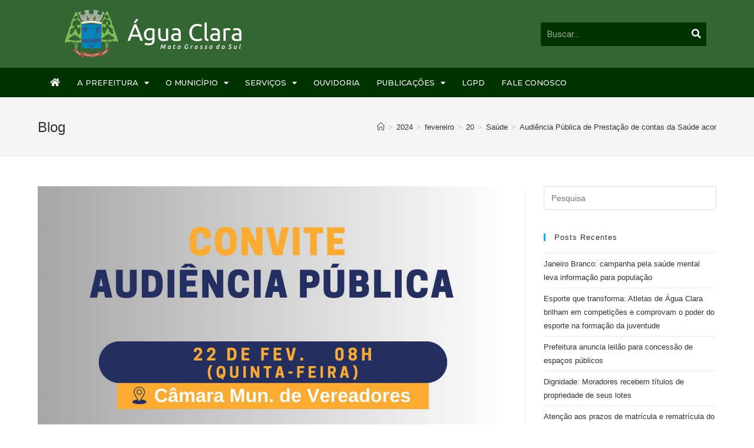

--- FILE ---
content_type: text/html; charset=UTF-8
request_url: http://www.pmaguaclara.ms.gov.br/2024/02/20/audiencia-publica-de-prestacao-de-contas-da-saude-acontece-nesta-quinta-feira-22/
body_size: 85861
content:
<!DOCTYPE html>
<html class="html" lang="pt-BR">
<head>
	<meta charset="UTF-8">
	<link rel="profile" href="https://gmpg.org/xfn/11">

	<title>Audiência Pública de Prestação de contas da Saúde acontece nesta quinta-feira (22) &#8211; Prefeitura de Água Clara</title>
<meta name='robots' content='max-image-preview:large' />
            <script type="text/javascript"> var epic_news_ajax_url = 'http://www.pmaguaclara.ms.gov.br/?epic-ajax-request=epic-ne'; </script>
            <meta name="viewport" content="width=device-width, initial-scale=1"><link rel="alternate" type="application/rss+xml" title="Feed para Prefeitura de Água Clara &raquo;" href="http://www.pmaguaclara.ms.gov.br/feed/" />
<link rel="alternate" type="application/rss+xml" title="Feed de comentários para Prefeitura de Água Clara &raquo;" href="http://www.pmaguaclara.ms.gov.br/comments/feed/" />
<script>
window._wpemojiSettings = {"baseUrl":"https:\/\/s.w.org\/images\/core\/emoji\/15.0.3\/72x72\/","ext":".png","svgUrl":"https:\/\/s.w.org\/images\/core\/emoji\/15.0.3\/svg\/","svgExt":".svg","source":{"concatemoji":"http:\/\/www.pmaguaclara.ms.gov.br\/wp-includes\/js\/wp-emoji-release.min.js?ver=6.6.4"}};
/*! This file is auto-generated */
!function(i,n){var o,s,e;function c(e){try{var t={supportTests:e,timestamp:(new Date).valueOf()};sessionStorage.setItem(o,JSON.stringify(t))}catch(e){}}function p(e,t,n){e.clearRect(0,0,e.canvas.width,e.canvas.height),e.fillText(t,0,0);var t=new Uint32Array(e.getImageData(0,0,e.canvas.width,e.canvas.height).data),r=(e.clearRect(0,0,e.canvas.width,e.canvas.height),e.fillText(n,0,0),new Uint32Array(e.getImageData(0,0,e.canvas.width,e.canvas.height).data));return t.every(function(e,t){return e===r[t]})}function u(e,t,n){switch(t){case"flag":return n(e,"\ud83c\udff3\ufe0f\u200d\u26a7\ufe0f","\ud83c\udff3\ufe0f\u200b\u26a7\ufe0f")?!1:!n(e,"\ud83c\uddfa\ud83c\uddf3","\ud83c\uddfa\u200b\ud83c\uddf3")&&!n(e,"\ud83c\udff4\udb40\udc67\udb40\udc62\udb40\udc65\udb40\udc6e\udb40\udc67\udb40\udc7f","\ud83c\udff4\u200b\udb40\udc67\u200b\udb40\udc62\u200b\udb40\udc65\u200b\udb40\udc6e\u200b\udb40\udc67\u200b\udb40\udc7f");case"emoji":return!n(e,"\ud83d\udc26\u200d\u2b1b","\ud83d\udc26\u200b\u2b1b")}return!1}function f(e,t,n){var r="undefined"!=typeof WorkerGlobalScope&&self instanceof WorkerGlobalScope?new OffscreenCanvas(300,150):i.createElement("canvas"),a=r.getContext("2d",{willReadFrequently:!0}),o=(a.textBaseline="top",a.font="600 32px Arial",{});return e.forEach(function(e){o[e]=t(a,e,n)}),o}function t(e){var t=i.createElement("script");t.src=e,t.defer=!0,i.head.appendChild(t)}"undefined"!=typeof Promise&&(o="wpEmojiSettingsSupports",s=["flag","emoji"],n.supports={everything:!0,everythingExceptFlag:!0},e=new Promise(function(e){i.addEventListener("DOMContentLoaded",e,{once:!0})}),new Promise(function(t){var n=function(){try{var e=JSON.parse(sessionStorage.getItem(o));if("object"==typeof e&&"number"==typeof e.timestamp&&(new Date).valueOf()<e.timestamp+604800&&"object"==typeof e.supportTests)return e.supportTests}catch(e){}return null}();if(!n){if("undefined"!=typeof Worker&&"undefined"!=typeof OffscreenCanvas&&"undefined"!=typeof URL&&URL.createObjectURL&&"undefined"!=typeof Blob)try{var e="postMessage("+f.toString()+"("+[JSON.stringify(s),u.toString(),p.toString()].join(",")+"));",r=new Blob([e],{type:"text/javascript"}),a=new Worker(URL.createObjectURL(r),{name:"wpTestEmojiSupports"});return void(a.onmessage=function(e){c(n=e.data),a.terminate(),t(n)})}catch(e){}c(n=f(s,u,p))}t(n)}).then(function(e){for(var t in e)n.supports[t]=e[t],n.supports.everything=n.supports.everything&&n.supports[t],"flag"!==t&&(n.supports.everythingExceptFlag=n.supports.everythingExceptFlag&&n.supports[t]);n.supports.everythingExceptFlag=n.supports.everythingExceptFlag&&!n.supports.flag,n.DOMReady=!1,n.readyCallback=function(){n.DOMReady=!0}}).then(function(){return e}).then(function(){var e;n.supports.everything||(n.readyCallback(),(e=n.source||{}).concatemoji?t(e.concatemoji):e.wpemoji&&e.twemoji&&(t(e.twemoji),t(e.wpemoji)))}))}((window,document),window._wpemojiSettings);
</script>
<style id='wp-emoji-styles-inline-css'>

	img.wp-smiley, img.emoji {
		display: inline !important;
		border: none !important;
		box-shadow: none !important;
		height: 1em !important;
		width: 1em !important;
		margin: 0 0.07em !important;
		vertical-align: -0.1em !important;
		background: none !important;
		padding: 0 !important;
	}
</style>
<link rel='stylesheet' id='wp-block-library-css' href='http://www.pmaguaclara.ms.gov.br/wp-includes/css/dist/block-library/style.min.css?ver=6.6.4' media='all' />
<style id='wp-block-library-theme-inline-css'>
.wp-block-audio :where(figcaption){color:#555;font-size:13px;text-align:center}.is-dark-theme .wp-block-audio :where(figcaption){color:#ffffffa6}.wp-block-audio{margin:0 0 1em}.wp-block-code{border:1px solid #ccc;border-radius:4px;font-family:Menlo,Consolas,monaco,monospace;padding:.8em 1em}.wp-block-embed :where(figcaption){color:#555;font-size:13px;text-align:center}.is-dark-theme .wp-block-embed :where(figcaption){color:#ffffffa6}.wp-block-embed{margin:0 0 1em}.blocks-gallery-caption{color:#555;font-size:13px;text-align:center}.is-dark-theme .blocks-gallery-caption{color:#ffffffa6}:root :where(.wp-block-image figcaption){color:#555;font-size:13px;text-align:center}.is-dark-theme :root :where(.wp-block-image figcaption){color:#ffffffa6}.wp-block-image{margin:0 0 1em}.wp-block-pullquote{border-bottom:4px solid;border-top:4px solid;color:currentColor;margin-bottom:1.75em}.wp-block-pullquote cite,.wp-block-pullquote footer,.wp-block-pullquote__citation{color:currentColor;font-size:.8125em;font-style:normal;text-transform:uppercase}.wp-block-quote{border-left:.25em solid;margin:0 0 1.75em;padding-left:1em}.wp-block-quote cite,.wp-block-quote footer{color:currentColor;font-size:.8125em;font-style:normal;position:relative}.wp-block-quote.has-text-align-right{border-left:none;border-right:.25em solid;padding-left:0;padding-right:1em}.wp-block-quote.has-text-align-center{border:none;padding-left:0}.wp-block-quote.is-large,.wp-block-quote.is-style-large,.wp-block-quote.is-style-plain{border:none}.wp-block-search .wp-block-search__label{font-weight:700}.wp-block-search__button{border:1px solid #ccc;padding:.375em .625em}:where(.wp-block-group.has-background){padding:1.25em 2.375em}.wp-block-separator.has-css-opacity{opacity:.4}.wp-block-separator{border:none;border-bottom:2px solid;margin-left:auto;margin-right:auto}.wp-block-separator.has-alpha-channel-opacity{opacity:1}.wp-block-separator:not(.is-style-wide):not(.is-style-dots){width:100px}.wp-block-separator.has-background:not(.is-style-dots){border-bottom:none;height:1px}.wp-block-separator.has-background:not(.is-style-wide):not(.is-style-dots){height:2px}.wp-block-table{margin:0 0 1em}.wp-block-table td,.wp-block-table th{word-break:normal}.wp-block-table :where(figcaption){color:#555;font-size:13px;text-align:center}.is-dark-theme .wp-block-table :where(figcaption){color:#ffffffa6}.wp-block-video :where(figcaption){color:#555;font-size:13px;text-align:center}.is-dark-theme .wp-block-video :where(figcaption){color:#ffffffa6}.wp-block-video{margin:0 0 1em}:root :where(.wp-block-template-part.has-background){margin-bottom:0;margin-top:0;padding:1.25em 2.375em}
</style>
<style id='classic-theme-styles-inline-css'>
/*! This file is auto-generated */
.wp-block-button__link{color:#fff;background-color:#32373c;border-radius:9999px;box-shadow:none;text-decoration:none;padding:calc(.667em + 2px) calc(1.333em + 2px);font-size:1.125em}.wp-block-file__button{background:#32373c;color:#fff;text-decoration:none}
</style>
<style id='global-styles-inline-css'>
:root{--wp--preset--aspect-ratio--square: 1;--wp--preset--aspect-ratio--4-3: 4/3;--wp--preset--aspect-ratio--3-4: 3/4;--wp--preset--aspect-ratio--3-2: 3/2;--wp--preset--aspect-ratio--2-3: 2/3;--wp--preset--aspect-ratio--16-9: 16/9;--wp--preset--aspect-ratio--9-16: 9/16;--wp--preset--color--black: #000000;--wp--preset--color--cyan-bluish-gray: #abb8c3;--wp--preset--color--white: #ffffff;--wp--preset--color--pale-pink: #f78da7;--wp--preset--color--vivid-red: #cf2e2e;--wp--preset--color--luminous-vivid-orange: #ff6900;--wp--preset--color--luminous-vivid-amber: #fcb900;--wp--preset--color--light-green-cyan: #7bdcb5;--wp--preset--color--vivid-green-cyan: #00d084;--wp--preset--color--pale-cyan-blue: #8ed1fc;--wp--preset--color--vivid-cyan-blue: #0693e3;--wp--preset--color--vivid-purple: #9b51e0;--wp--preset--gradient--vivid-cyan-blue-to-vivid-purple: linear-gradient(135deg,rgba(6,147,227,1) 0%,rgb(155,81,224) 100%);--wp--preset--gradient--light-green-cyan-to-vivid-green-cyan: linear-gradient(135deg,rgb(122,220,180) 0%,rgb(0,208,130) 100%);--wp--preset--gradient--luminous-vivid-amber-to-luminous-vivid-orange: linear-gradient(135deg,rgba(252,185,0,1) 0%,rgba(255,105,0,1) 100%);--wp--preset--gradient--luminous-vivid-orange-to-vivid-red: linear-gradient(135deg,rgba(255,105,0,1) 0%,rgb(207,46,46) 100%);--wp--preset--gradient--very-light-gray-to-cyan-bluish-gray: linear-gradient(135deg,rgb(238,238,238) 0%,rgb(169,184,195) 100%);--wp--preset--gradient--cool-to-warm-spectrum: linear-gradient(135deg,rgb(74,234,220) 0%,rgb(151,120,209) 20%,rgb(207,42,186) 40%,rgb(238,44,130) 60%,rgb(251,105,98) 80%,rgb(254,248,76) 100%);--wp--preset--gradient--blush-light-purple: linear-gradient(135deg,rgb(255,206,236) 0%,rgb(152,150,240) 100%);--wp--preset--gradient--blush-bordeaux: linear-gradient(135deg,rgb(254,205,165) 0%,rgb(254,45,45) 50%,rgb(107,0,62) 100%);--wp--preset--gradient--luminous-dusk: linear-gradient(135deg,rgb(255,203,112) 0%,rgb(199,81,192) 50%,rgb(65,88,208) 100%);--wp--preset--gradient--pale-ocean: linear-gradient(135deg,rgb(255,245,203) 0%,rgb(182,227,212) 50%,rgb(51,167,181) 100%);--wp--preset--gradient--electric-grass: linear-gradient(135deg,rgb(202,248,128) 0%,rgb(113,206,126) 100%);--wp--preset--gradient--midnight: linear-gradient(135deg,rgb(2,3,129) 0%,rgb(40,116,252) 100%);--wp--preset--font-size--small: 13px;--wp--preset--font-size--medium: 20px;--wp--preset--font-size--large: 36px;--wp--preset--font-size--x-large: 42px;--wp--preset--spacing--20: 0.44rem;--wp--preset--spacing--30: 0.67rem;--wp--preset--spacing--40: 1rem;--wp--preset--spacing--50: 1.5rem;--wp--preset--spacing--60: 2.25rem;--wp--preset--spacing--70: 3.38rem;--wp--preset--spacing--80: 5.06rem;--wp--preset--shadow--natural: 6px 6px 9px rgba(0, 0, 0, 0.2);--wp--preset--shadow--deep: 12px 12px 50px rgba(0, 0, 0, 0.4);--wp--preset--shadow--sharp: 6px 6px 0px rgba(0, 0, 0, 0.2);--wp--preset--shadow--outlined: 6px 6px 0px -3px rgba(255, 255, 255, 1), 6px 6px rgba(0, 0, 0, 1);--wp--preset--shadow--crisp: 6px 6px 0px rgba(0, 0, 0, 1);}:where(.is-layout-flex){gap: 0.5em;}:where(.is-layout-grid){gap: 0.5em;}body .is-layout-flex{display: flex;}.is-layout-flex{flex-wrap: wrap;align-items: center;}.is-layout-flex > :is(*, div){margin: 0;}body .is-layout-grid{display: grid;}.is-layout-grid > :is(*, div){margin: 0;}:where(.wp-block-columns.is-layout-flex){gap: 2em;}:where(.wp-block-columns.is-layout-grid){gap: 2em;}:where(.wp-block-post-template.is-layout-flex){gap: 1.25em;}:where(.wp-block-post-template.is-layout-grid){gap: 1.25em;}.has-black-color{color: var(--wp--preset--color--black) !important;}.has-cyan-bluish-gray-color{color: var(--wp--preset--color--cyan-bluish-gray) !important;}.has-white-color{color: var(--wp--preset--color--white) !important;}.has-pale-pink-color{color: var(--wp--preset--color--pale-pink) !important;}.has-vivid-red-color{color: var(--wp--preset--color--vivid-red) !important;}.has-luminous-vivid-orange-color{color: var(--wp--preset--color--luminous-vivid-orange) !important;}.has-luminous-vivid-amber-color{color: var(--wp--preset--color--luminous-vivid-amber) !important;}.has-light-green-cyan-color{color: var(--wp--preset--color--light-green-cyan) !important;}.has-vivid-green-cyan-color{color: var(--wp--preset--color--vivid-green-cyan) !important;}.has-pale-cyan-blue-color{color: var(--wp--preset--color--pale-cyan-blue) !important;}.has-vivid-cyan-blue-color{color: var(--wp--preset--color--vivid-cyan-blue) !important;}.has-vivid-purple-color{color: var(--wp--preset--color--vivid-purple) !important;}.has-black-background-color{background-color: var(--wp--preset--color--black) !important;}.has-cyan-bluish-gray-background-color{background-color: var(--wp--preset--color--cyan-bluish-gray) !important;}.has-white-background-color{background-color: var(--wp--preset--color--white) !important;}.has-pale-pink-background-color{background-color: var(--wp--preset--color--pale-pink) !important;}.has-vivid-red-background-color{background-color: var(--wp--preset--color--vivid-red) !important;}.has-luminous-vivid-orange-background-color{background-color: var(--wp--preset--color--luminous-vivid-orange) !important;}.has-luminous-vivid-amber-background-color{background-color: var(--wp--preset--color--luminous-vivid-amber) !important;}.has-light-green-cyan-background-color{background-color: var(--wp--preset--color--light-green-cyan) !important;}.has-vivid-green-cyan-background-color{background-color: var(--wp--preset--color--vivid-green-cyan) !important;}.has-pale-cyan-blue-background-color{background-color: var(--wp--preset--color--pale-cyan-blue) !important;}.has-vivid-cyan-blue-background-color{background-color: var(--wp--preset--color--vivid-cyan-blue) !important;}.has-vivid-purple-background-color{background-color: var(--wp--preset--color--vivid-purple) !important;}.has-black-border-color{border-color: var(--wp--preset--color--black) !important;}.has-cyan-bluish-gray-border-color{border-color: var(--wp--preset--color--cyan-bluish-gray) !important;}.has-white-border-color{border-color: var(--wp--preset--color--white) !important;}.has-pale-pink-border-color{border-color: var(--wp--preset--color--pale-pink) !important;}.has-vivid-red-border-color{border-color: var(--wp--preset--color--vivid-red) !important;}.has-luminous-vivid-orange-border-color{border-color: var(--wp--preset--color--luminous-vivid-orange) !important;}.has-luminous-vivid-amber-border-color{border-color: var(--wp--preset--color--luminous-vivid-amber) !important;}.has-light-green-cyan-border-color{border-color: var(--wp--preset--color--light-green-cyan) !important;}.has-vivid-green-cyan-border-color{border-color: var(--wp--preset--color--vivid-green-cyan) !important;}.has-pale-cyan-blue-border-color{border-color: var(--wp--preset--color--pale-cyan-blue) !important;}.has-vivid-cyan-blue-border-color{border-color: var(--wp--preset--color--vivid-cyan-blue) !important;}.has-vivid-purple-border-color{border-color: var(--wp--preset--color--vivid-purple) !important;}.has-vivid-cyan-blue-to-vivid-purple-gradient-background{background: var(--wp--preset--gradient--vivid-cyan-blue-to-vivid-purple) !important;}.has-light-green-cyan-to-vivid-green-cyan-gradient-background{background: var(--wp--preset--gradient--light-green-cyan-to-vivid-green-cyan) !important;}.has-luminous-vivid-amber-to-luminous-vivid-orange-gradient-background{background: var(--wp--preset--gradient--luminous-vivid-amber-to-luminous-vivid-orange) !important;}.has-luminous-vivid-orange-to-vivid-red-gradient-background{background: var(--wp--preset--gradient--luminous-vivid-orange-to-vivid-red) !important;}.has-very-light-gray-to-cyan-bluish-gray-gradient-background{background: var(--wp--preset--gradient--very-light-gray-to-cyan-bluish-gray) !important;}.has-cool-to-warm-spectrum-gradient-background{background: var(--wp--preset--gradient--cool-to-warm-spectrum) !important;}.has-blush-light-purple-gradient-background{background: var(--wp--preset--gradient--blush-light-purple) !important;}.has-blush-bordeaux-gradient-background{background: var(--wp--preset--gradient--blush-bordeaux) !important;}.has-luminous-dusk-gradient-background{background: var(--wp--preset--gradient--luminous-dusk) !important;}.has-pale-ocean-gradient-background{background: var(--wp--preset--gradient--pale-ocean) !important;}.has-electric-grass-gradient-background{background: var(--wp--preset--gradient--electric-grass) !important;}.has-midnight-gradient-background{background: var(--wp--preset--gradient--midnight) !important;}.has-small-font-size{font-size: var(--wp--preset--font-size--small) !important;}.has-medium-font-size{font-size: var(--wp--preset--font-size--medium) !important;}.has-large-font-size{font-size: var(--wp--preset--font-size--large) !important;}.has-x-large-font-size{font-size: var(--wp--preset--font-size--x-large) !important;}
:where(.wp-block-post-template.is-layout-flex){gap: 1.25em;}:where(.wp-block-post-template.is-layout-grid){gap: 1.25em;}
:where(.wp-block-columns.is-layout-flex){gap: 2em;}:where(.wp-block-columns.is-layout-grid){gap: 2em;}
:root :where(.wp-block-pullquote){font-size: 1.5em;line-height: 1.6;}
</style>
<link rel='stylesheet' id='dashicons-css' href='http://www.pmaguaclara.ms.gov.br/wp-includes/css/dashicons.min.css?ver=6.6.4' media='all' />
<link rel='stylesheet' id='cmplz-general-css' href='http://www.pmaguaclara.ms.gov.br/wp-content/plugins/complianz-gdpr/assets/css/cookieblocker.min.css?ver=1716563682' media='all' />
<link rel='stylesheet' id='font-awesome-css' href='http://www.pmaguaclara.ms.gov.br/wp-content/themes/oceanwp/assets/fonts/fontawesome/css/all.min.css?ver=5.15.1' media='all' />
<link rel='stylesheet' id='simple-line-icons-css' href='http://www.pmaguaclara.ms.gov.br/wp-content/themes/oceanwp/assets/css/third/simple-line-icons.min.css?ver=2.4.0' media='all' />
<link rel='stylesheet' id='oceanwp-style-css' href='http://www.pmaguaclara.ms.gov.br/wp-content/themes/oceanwp/assets/css/style.min.css?ver=3.4.6' media='all' />
<link rel='stylesheet' id='elementor-frontend-css' href='http://www.pmaguaclara.ms.gov.br/wp-content/plugins/elementor/assets/css/frontend.min.css?ver=3.24.7' media='all' />
<link rel='stylesheet' id='widget-image-css' href='http://www.pmaguaclara.ms.gov.br/wp-content/plugins/elementor/assets/css/widget-image.min.css?ver=3.24.7' media='all' />
<link rel='stylesheet' id='widget-theme-elements-css' href='http://www.pmaguaclara.ms.gov.br/wp-content/plugins/elementor-pro/assets/css/widget-theme-elements.min.css?ver=3.24.4' media='all' />
<link rel='stylesheet' id='elementor-icons-shared-0-css' href='http://www.pmaguaclara.ms.gov.br/wp-content/plugins/elementor/assets/lib/font-awesome/css/fontawesome.min.css?ver=5.15.3' media='all' />
<link rel='stylesheet' id='elementor-icons-fa-solid-css' href='http://www.pmaguaclara.ms.gov.br/wp-content/plugins/elementor/assets/lib/font-awesome/css/solid.min.css?ver=5.15.3' media='all' />
<link rel='stylesheet' id='widget-nav-menu-css' href='http://www.pmaguaclara.ms.gov.br/wp-content/plugins/elementor-pro/assets/css/widget-nav-menu.min.css?ver=3.24.4' media='all' />
<link rel='stylesheet' id='widget-heading-css' href='http://www.pmaguaclara.ms.gov.br/wp-content/plugins/elementor/assets/css/widget-heading.min.css?ver=3.24.7' media='all' />
<link rel='stylesheet' id='elementor-icons-css' href='http://www.pmaguaclara.ms.gov.br/wp-content/plugins/elementor/assets/lib/eicons/css/elementor-icons.min.css?ver=5.31.0' media='all' />
<link rel='stylesheet' id='swiper-css' href='http://www.pmaguaclara.ms.gov.br/wp-content/plugins/elementor/assets/lib/swiper/v8/css/swiper.min.css?ver=8.4.5' media='all' />
<link rel='stylesheet' id='e-swiper-css' href='http://www.pmaguaclara.ms.gov.br/wp-content/plugins/elementor/assets/css/conditionals/e-swiper.min.css?ver=3.24.7' media='all' />
<link rel='stylesheet' id='elementor-post-7218-css' href='http://www.pmaguaclara.ms.gov.br/wp-content/uploads/elementor/css/post-7218.css?ver=1729084136' media='all' />
<link rel='stylesheet' id='elementor-pro-css' href='http://www.pmaguaclara.ms.gov.br/wp-content/plugins/elementor-pro/assets/css/frontend.min.css?ver=3.24.4' media='all' />
<link rel='stylesheet' id='font-awesome-5-all-css' href='http://www.pmaguaclara.ms.gov.br/wp-content/plugins/elementor/assets/lib/font-awesome/css/all.min.css?ver=3.24.7' media='all' />
<link rel='stylesheet' id='font-awesome-4-shim-css' href='http://www.pmaguaclara.ms.gov.br/wp-content/plugins/elementor/assets/lib/font-awesome/css/v4-shims.min.css?ver=3.24.7' media='all' />
<link rel='stylesheet' id='elementor-global-css' href='http://www.pmaguaclara.ms.gov.br/wp-content/uploads/elementor/css/global.css?ver=1729084142' media='all' />
<link rel='stylesheet' id='elementor-post-10-css' href='http://www.pmaguaclara.ms.gov.br/wp-content/uploads/elementor/css/post-10.css?ver=1762872693' media='all' />
<link rel='stylesheet' id='elementor-post-57-css' href='http://www.pmaguaclara.ms.gov.br/wp-content/uploads/elementor/css/post-57.css?ver=1729084142' media='all' />
<link rel='stylesheet' id='epic-icon-css' href='http://www.pmaguaclara.ms.gov.br/wp-content/plugins/epic-news-element/assets/fonts/jegicon/jegicon.css?ver=6.6.4' media='all' />
<link rel='stylesheet' id='epic-style-css' href='http://www.pmaguaclara.ms.gov.br/wp-content/plugins/epic-news-element/assets/css/style.min.css?ver=6.6.4' media='all' />
<link rel='stylesheet' id='eael-general-css' href='http://www.pmaguaclara.ms.gov.br/wp-content/plugins/essential-addons-for-elementor-lite/assets/front-end/css/view/general.min.css?ver=6.0.7' media='all' />
<link rel='stylesheet' id='oe-widgets-style-css' href='http://www.pmaguaclara.ms.gov.br/wp-content/plugins/ocean-extra/assets/css/widgets.css?ver=6.6.4' media='all' />
<link rel='stylesheet' id='google-fonts-1-css' href='https://fonts.googleapis.com/css?family=Montserrat%3A100%2C100italic%2C200%2C200italic%2C300%2C300italic%2C400%2C400italic%2C500%2C500italic%2C600%2C600italic%2C700%2C700italic%2C800%2C800italic%2C900%2C900italic%7CMontserrat+Subrayada%3A100%2C100italic%2C200%2C200italic%2C300%2C300italic%2C400%2C400italic%2C500%2C500italic%2C600%2C600italic%2C700%2C700italic%2C800%2C800italic%2C900%2C900italic%7CRoboto%3A100%2C100italic%2C200%2C200italic%2C300%2C300italic%2C400%2C400italic%2C500%2C500italic%2C600%2C600italic%2C700%2C700italic%2C800%2C800italic%2C900%2C900italic&#038;display=auto&#038;ver=6.6.4' media='all' />
<link rel="preconnect" href="https://fonts.gstatic.com/" crossorigin><script src="http://www.pmaguaclara.ms.gov.br/wp-includes/js/jquery/jquery.min.js?ver=3.7.1" id="jquery-core-js"></script>
<script src="http://www.pmaguaclara.ms.gov.br/wp-includes/js/jquery/jquery-migrate.min.js?ver=3.4.1" id="jquery-migrate-js"></script>
<script src="http://www.pmaguaclara.ms.gov.br/wp-content/plugins/wp-file-download/app/includes/elementor/assets/js/jquery.elementor.widgets.js?ver=5.7.2" id="jquery-elementor-widgets-js"></script>
<script src="http://www.pmaguaclara.ms.gov.br/wp-content/plugins/elementor/assets/lib/font-awesome/js/v4-shims.min.js?ver=3.24.7" id="font-awesome-4-shim-js"></script>
<link rel="https://api.w.org/" href="http://www.pmaguaclara.ms.gov.br/wp-json/" /><link rel="alternate" title="JSON" type="application/json" href="http://www.pmaguaclara.ms.gov.br/wp-json/wp/v2/posts/12530" /><link rel="EditURI" type="application/rsd+xml" title="RSD" href="http://www.pmaguaclara.ms.gov.br/xmlrpc.php?rsd" />
<meta name="generator" content="WordPress 6.6.4" />
<link rel="canonical" href="http://www.pmaguaclara.ms.gov.br/2024/02/20/audiencia-publica-de-prestacao-de-contas-da-saude-acontece-nesta-quinta-feira-22/" />
<link rel='shortlink' href='http://www.pmaguaclara.ms.gov.br/?p=12530' />
<link rel="alternate" title="oEmbed (JSON)" type="application/json+oembed" href="http://www.pmaguaclara.ms.gov.br/wp-json/oembed/1.0/embed?url=http%3A%2F%2Fwww.pmaguaclara.ms.gov.br%2F2024%2F02%2F20%2Faudiencia-publica-de-prestacao-de-contas-da-saude-acontece-nesta-quinta-feira-22%2F" />
<link rel="alternate" title="oEmbed (XML)" type="text/xml+oembed" href="http://www.pmaguaclara.ms.gov.br/wp-json/oembed/1.0/embed?url=http%3A%2F%2Fwww.pmaguaclara.ms.gov.br%2F2024%2F02%2F20%2Faudiencia-publica-de-prestacao-de-contas-da-saude-acontece-nesta-quinta-feira-22%2F&#038;format=xml" />
<meta name="generator" content="Elementor 3.24.7; features: additional_custom_breakpoints; settings: css_print_method-external, google_font-enabled, font_display-auto">
<style>.recentcomments a{display:inline !important;padding:0 !important;margin:0 !important;}</style>			<style>
				.e-con.e-parent:nth-of-type(n+4):not(.e-lazyloaded):not(.e-no-lazyload),
				.e-con.e-parent:nth-of-type(n+4):not(.e-lazyloaded):not(.e-no-lazyload) * {
					background-image: none !important;
				}
				@media screen and (max-height: 1024px) {
					.e-con.e-parent:nth-of-type(n+3):not(.e-lazyloaded):not(.e-no-lazyload),
					.e-con.e-parent:nth-of-type(n+3):not(.e-lazyloaded):not(.e-no-lazyload) * {
						background-image: none !important;
					}
				}
				@media screen and (max-height: 640px) {
					.e-con.e-parent:nth-of-type(n+2):not(.e-lazyloaded):not(.e-no-lazyload),
					.e-con.e-parent:nth-of-type(n+2):not(.e-lazyloaded):not(.e-no-lazyload) * {
						background-image: none !important;
					}
				}
			</style>
			<link rel="icon" href="http://www.pmaguaclara.ms.gov.br/wp-content/uploads/2020/07/cropped-logo-32x32.png" sizes="32x32" />
<link rel="icon" href="http://www.pmaguaclara.ms.gov.br/wp-content/uploads/2020/07/cropped-logo-192x192.png" sizes="192x192" />
<link rel="apple-touch-icon" href="http://www.pmaguaclara.ms.gov.br/wp-content/uploads/2020/07/cropped-logo-180x180.png" />
<meta name="msapplication-TileImage" content="http://www.pmaguaclara.ms.gov.br/wp-content/uploads/2020/07/cropped-logo-270x270.png" />
<style id="jeg_dynamic_css" type="text/css" data-type="jeg_custom-css"></style><!-- OceanWP CSS -->
<style type="text/css">
/* Header CSS */#site-header,.has-transparent-header .is-sticky #site-header,.has-vh-transparent .is-sticky #site-header.vertical-header,#searchform-header-replace{background-color:#000000}#site-header{border-color:rgba(0,0,0,0.11)}#site-header.has-header-media .overlay-header-media{background-color:rgba(0,0,0,0.5)}/* Footer Bottom CSS */#footer-bottom{padding:0}
</style></head>

<body class="post-template-default single single-post postid-12530 single-format-standard wp-embed-responsive oceanwp-theme dropdown-mobile no-header-border default-breakpoint has-sidebar content-right-sidebar post-in-category-saude has-breadcrumbs elementor-default elementor-kit-7218" itemscope="itemscope" itemtype="https://schema.org/Article">

	
	
	<div id="outer-wrap" class="site clr">

		<a class="skip-link screen-reader-text" href="#main">Skip to content</a>

		
		<div id="wrap" class="clr">

			
				<div id="transparent-header-wrap" class="clr">
	
<header id="site-header" class="clr" data-height="74" itemscope="itemscope" itemtype="https://schema.org/WPHeader" role="banner">

			<div data-elementor-type="header" data-elementor-id="10" class="elementor elementor-10 elementor-location-header" data-elementor-post-type="elementor_library">
					<section class="elementor-section elementor-top-section elementor-element elementor-element-1ce1ee0e elementor-section-height-min-height elementor-section-content-middle elementor-section-boxed elementor-section-height-default elementor-section-items-middle" data-id="1ce1ee0e" data-element_type="section" data-settings="{&quot;background_background&quot;:&quot;classic&quot;}">
						<div class="elementor-container elementor-column-gap-no">
					<div class="elementor-column elementor-col-50 elementor-top-column elementor-element elementor-element-7ea47944" data-id="7ea47944" data-element_type="column">
			<div class="elementor-widget-wrap elementor-element-populated">
						<div class="elementor-element elementor-element-240d94e elementor-widget elementor-widget-image" data-id="240d94e" data-element_type="widget" data-widget_type="image.default">
				<div class="elementor-widget-container">
													<img src="http://www.pmaguaclara.ms.gov.br/wp-content/uploads/2020/07/logo.png" class="attachment-large size-large wp-image-12" alt="" />													</div>
				</div>
					</div>
		</div>
				<div class="elementor-column elementor-col-50 elementor-top-column elementor-element elementor-element-171440ea" data-id="171440ea" data-element_type="column">
			<div class="elementor-widget-wrap elementor-element-populated">
						<section class="elementor-section elementor-inner-section elementor-element elementor-element-1fc458a6 elementor-hidden-phone elementor-section-boxed elementor-section-height-default elementor-section-height-default" data-id="1fc458a6" data-element_type="section">
						<div class="elementor-container elementor-column-gap-default">
					<div class="elementor-column elementor-col-50 elementor-inner-column elementor-element elementor-element-b44093" data-id="b44093" data-element_type="column">
			<div class="elementor-widget-wrap">
							</div>
		</div>
				<div class="elementor-column elementor-col-50 elementor-inner-column elementor-element elementor-element-30e036da" data-id="30e036da" data-element_type="column">
			<div class="elementor-widget-wrap elementor-element-populated">
						<div class="elementor-element elementor-element-083b6c0 elementor-search-form--skin-classic elementor-search-form--button-type-icon elementor-search-form--icon-search elementor-widget elementor-widget-search-form" data-id="083b6c0" data-element_type="widget" data-settings="{&quot;skin&quot;:&quot;classic&quot;}" data-widget_type="search-form.default">
				<div class="elementor-widget-container">
					<search role="search">
			<form class="elementor-search-form" action="http://www.pmaguaclara.ms.gov.br" method="get">
												<div class="elementor-search-form__container">
					<label class="elementor-screen-only" for="elementor-search-form-083b6c0">Pesquisar</label>

					
					<input id="elementor-search-form-083b6c0" placeholder="Buscar..." class="elementor-search-form__input" type="search" name="s" value="">
					
											<button class="elementor-search-form__submit" type="submit" aria-label="Pesquisar">
															<i aria-hidden="true" class="fas fa-search"></i>								<span class="elementor-screen-only">Pesquisar</span>
													</button>
					
									</div>
			</form>
		</search>
				</div>
				</div>
					</div>
		</div>
					</div>
		</section>
					</div>
		</div>
					</div>
		</section>
				<nav class="elementor-section elementor-top-section elementor-element elementor-element-649e4dcd elementor-section-content-middle elementor-section-boxed elementor-section-height-default elementor-section-height-default" data-id="649e4dcd" data-element_type="section" data-settings="{&quot;background_background&quot;:&quot;classic&quot;}">
						<div class="elementor-container elementor-column-gap-no">
					<div class="elementor-column elementor-col-50 elementor-top-column elementor-element elementor-element-50b93d50" data-id="50b93d50" data-element_type="column">
			<div class="elementor-widget-wrap elementor-element-populated">
						<div class="elementor-element elementor-element-42a64d2 elementor-view-default elementor-widget elementor-widget-icon" data-id="42a64d2" data-element_type="widget" data-widget_type="icon.default">
				<div class="elementor-widget-container">
					<div class="elementor-icon-wrapper">
			<a class="elementor-icon" href="http://www.pmaguaclara.ms.gov.br/pagina-inicial/">
			<i aria-hidden="true" class="fas fa-home"></i>			</a>
		</div>
				</div>
				</div>
					</div>
		</div>
				<div class="elementor-column elementor-col-50 elementor-top-column elementor-element elementor-element-d98c341" data-id="d98c341" data-element_type="column">
			<div class="elementor-widget-wrap elementor-element-populated">
						<div class="elementor-element elementor-element-622a20c5 elementor-nav-menu--stretch elementor-nav-menu--dropdown-tablet elementor-nav-menu__text-align-aside elementor-nav-menu--toggle elementor-nav-menu--burger elementor-widget elementor-widget-nav-menu" data-id="622a20c5" data-element_type="widget" data-settings="{&quot;full_width&quot;:&quot;stretch&quot;,&quot;layout&quot;:&quot;horizontal&quot;,&quot;submenu_icon&quot;:{&quot;value&quot;:&quot;&lt;i class=\&quot;fas fa-caret-down\&quot;&gt;&lt;\/i&gt;&quot;,&quot;library&quot;:&quot;fa-solid&quot;},&quot;toggle&quot;:&quot;burger&quot;}" data-widget_type="nav-menu.default">
				<div class="elementor-widget-container">
						<nav aria-label="Menu" class="elementor-nav-menu--main elementor-nav-menu__container elementor-nav-menu--layout-horizontal e--pointer-background e--animation-fade">
				<ul id="menu-1-622a20c5" class="elementor-nav-menu"><li class="menu-item menu-item-type-custom menu-item-object-custom menu-item-has-children menu-item-15"><a href="#" class="elementor-item elementor-item-anchor">A Prefeitura</a>
<ul class="sub-menu elementor-nav-menu--dropdown">
	<li class="menu-item menu-item-type-post_type menu-item-object-page menu-item-7283"><a href="http://www.pmaguaclara.ms.gov.br/prefeitura/gabinete/" class="elementor-sub-item">Gabinete</a></li>
	<li class="menu-item menu-item-type-post_type menu-item-object-page menu-item-135"><a href="http://www.pmaguaclara.ms.gov.br/prefeitura/imprensa/" class="elementor-sub-item">Imprensa</a></li>
	<li class="menu-item menu-item-type-post_type menu-item-object-page menu-item-134"><a href="http://www.pmaguaclara.ms.gov.br/prefeitura/perguntas-frequentes/" class="elementor-sub-item">Perguntas Frequentes</a></li>
</ul>
</li>
<li class="menu-item menu-item-type-custom menu-item-object-custom menu-item-has-children menu-item-17"><a class="elementor-item">O Município</a>
<ul class="sub-menu elementor-nav-menu--dropdown">
	<li class="menu-item menu-item-type-custom menu-item-object-custom menu-item-20"><a href="http://www.pmaguaclara.ms.gov.br/o-municipio/#municipio" class="elementor-sub-item elementor-item-anchor">Conheça o Município</a></li>
	<li class="menu-item menu-item-type-custom menu-item-object-custom menu-item-21"><a href="http://www.pmaguaclara.ms.gov.br/o-municipio/#historia" class="elementor-sub-item elementor-item-anchor">História</a></li>
	<li class="menu-item menu-item-type-custom menu-item-object-custom menu-item-22"><a href="http://www.pmaguaclara.ms.gov.br/o-municipio/#bandeira-brasao-hino" class="elementor-sub-item elementor-item-anchor">Bandeira, Brasão e Hino</a></li>
	<li class="menu-item menu-item-type-custom menu-item-object-custom menu-item-23"><a target="_blank" rel="noopener" href="http://www.portaltransparencia.gov.br/convenios/" class="elementor-sub-item">Convênios Federais</a></li>
</ul>
</li>
<li class="menu-item menu-item-type-custom menu-item-object-custom menu-item-has-children menu-item-39"><a class="elementor-item">Serviços</a>
<ul class="sub-menu elementor-nav-menu--dropdown">
	<li class="menu-item menu-item-type-custom menu-item-object-custom menu-item-219"><a target="_blank" rel="noopener" href="http://agilibluems.ddns.com.br/" class="elementor-sub-item">Agiliblue &#8211; Protocolo/Processo</a></li>
	<li class="menu-item menu-item-type-custom menu-item-object-custom menu-item-220"><a target="_blank" rel="noopener" href="https://cadastro.saude.gov.br/cadsusweb/login.jsp;jsessionid=lX-0SS1o2okrxUirl9gVG9jTzGB0YFzB6OfKtYKeSGkzfuUVXNpx!1025739646" class="elementor-sub-item">Cartão SUS</a></li>
	<li class="menu-item menu-item-type-custom menu-item-object-custom menu-item-221"><a target="_blank" rel="noopener" href="http://www.diariomunicipal.com.br/ms/" class="elementor-sub-item">Diário Oficial dos Municípios do MS</a></li>
	<li class="menu-item menu-item-type-custom menu-item-object-custom menu-item-222"><a target="_blank" rel="noopener" href="https://ww1.imprensaoficial.ms.gov.br/search/" class="elementor-sub-item">Diário Oficial do MS</a></li>
	<li class="menu-item menu-item-type-custom menu-item-object-custom menu-item-223"><a target="_blank" rel="noopener" href="http://45.163.227.8:8080/issweb/home.jsf" class="elementor-sub-item">Nota Fiscal Eletrônica</a></li>
	<li class="menu-item menu-item-type-custom menu-item-object-custom menu-item-224"><a target="_blank" rel="noopener" href="http://45.163.227.8:8080/servicosweb/home.jsf" class="elementor-sub-item">Portal do Contribuinte</a></li>
	<li class="menu-item menu-item-type-custom menu-item-object-custom menu-item-225"><a target="_blank" rel="noopener" href="http://www.educagil.ddns.com.br:88/" class="elementor-sub-item">Portal do Professor</a></li>
	<li class="menu-item menu-item-type-custom menu-item-object-custom menu-item-226"><a target="_blank" rel="noopener" href="https://webmail-seguro.com.br/pmaguaclara.ms.gov.br/" class="elementor-sub-item">Webmail</a></li>
	<li class="menu-item menu-item-type-post_type menu-item-object-page menu-item-7453"><a href="http://www.pmaguaclara.ms.gov.br/itbi/" class="elementor-sub-item">ITBI</a></li>
	<li class="menu-item menu-item-type-post_type menu-item-object-page menu-item-7568"><a href="http://www.pmaguaclara.ms.gov.br/denuncia-terrenos-baldios-e-entulhos/" class="elementor-sub-item">Denúncia Terrenos Baldios e Entulhos</a></li>
	<li class="menu-item menu-item-type-custom menu-item-object-custom menu-item-8226"><a href="http://189.86.4.18:8088/sipweb" class="elementor-sub-item">Holerites</a></li>
	<li class="menu-item menu-item-type-custom menu-item-object-custom menu-item-10918"><a href="http://www.pmaguaclara.ms.gov.br/wp-content/uploads/2022/11/Carta-de-Serviços-Água-Clara.pdf" class="elementor-sub-item">Carta de Serviços</a></li>
</ul>
</li>
<li class="menu-item menu-item-type-post_type menu-item-object-page menu-item-14973"><a href="http://www.pmaguaclara.ms.gov.br/ouvidoria/" class="elementor-item">Ouvidoria</a></li>
<li class="menu-item menu-item-type-custom menu-item-object-custom menu-item-has-children menu-item-40"><a class="elementor-item">Publicações</a>
<ul class="sub-menu elementor-nav-menu--dropdown">
	<li class="menu-item menu-item-type-post_type menu-item-object-page menu-item-3443"><a href="http://www.pmaguaclara.ms.gov.br/publicacoes/legislacao-municipal/" class="elementor-sub-item">Legislação Municipal</a></li>
	<li class="menu-item menu-item-type-post_type menu-item-object-page menu-item-3444"><a href="http://www.pmaguaclara.ms.gov.br/publicacoes/aviso-de-licitacao/" class="elementor-sub-item">Aviso de licitação</a></li>
	<li class="menu-item menu-item-type-post_type menu-item-object-page menu-item-246"><a href="http://www.pmaguaclara.ms.gov.br/publicacoes/diarios-oficiais-do-municipio/" class="elementor-sub-item">Diários Oficiais do Município</a></li>
	<li class="menu-item menu-item-type-post_type menu-item-object-page menu-item-7038"><a href="http://www.pmaguaclara.ms.gov.br/publicacoes/prestacao-de-contas-publicidade/" class="elementor-sub-item">Prestação de Contas – Publicidade</a></li>
	<li class="menu-item menu-item-type-post_type menu-item-object-page menu-item-12337"><a href="http://www.pmaguaclara.ms.gov.br/publicacoes/lei-paulo-gustavo/" class="elementor-sub-item">Lei Paulo Gustavo</a></li>
</ul>
</li>
<li class="menu-item menu-item-type-post_type menu-item-object-page menu-item-12924"><a href="http://www.pmaguaclara.ms.gov.br/lgpd/" class="elementor-item">LGPD</a></li>
<li class="menu-item menu-item-type-custom menu-item-object-custom menu-item-46"><a href="#" class="elementor-item elementor-item-anchor">Fale Conosco</a></li>
</ul>			</nav>
					<div class="elementor-menu-toggle" role="button" tabindex="0" aria-label="Alternar menu" aria-expanded="false">
			<i aria-hidden="true" role="presentation" class="elementor-menu-toggle__icon--open eicon-menu-bar"></i><i aria-hidden="true" role="presentation" class="elementor-menu-toggle__icon--close eicon-close"></i>			<span class="elementor-screen-only">Menu</span>
		</div>
					<nav class="elementor-nav-menu--dropdown elementor-nav-menu__container" aria-hidden="true">
				<ul id="menu-2-622a20c5" class="elementor-nav-menu"><li class="menu-item menu-item-type-custom menu-item-object-custom menu-item-has-children menu-item-15"><a href="#" class="elementor-item elementor-item-anchor" tabindex="-1">A Prefeitura</a>
<ul class="sub-menu elementor-nav-menu--dropdown">
	<li class="menu-item menu-item-type-post_type menu-item-object-page menu-item-7283"><a href="http://www.pmaguaclara.ms.gov.br/prefeitura/gabinete/" class="elementor-sub-item" tabindex="-1">Gabinete</a></li>
	<li class="menu-item menu-item-type-post_type menu-item-object-page menu-item-135"><a href="http://www.pmaguaclara.ms.gov.br/prefeitura/imprensa/" class="elementor-sub-item" tabindex="-1">Imprensa</a></li>
	<li class="menu-item menu-item-type-post_type menu-item-object-page menu-item-134"><a href="http://www.pmaguaclara.ms.gov.br/prefeitura/perguntas-frequentes/" class="elementor-sub-item" tabindex="-1">Perguntas Frequentes</a></li>
</ul>
</li>
<li class="menu-item menu-item-type-custom menu-item-object-custom menu-item-has-children menu-item-17"><a class="elementor-item" tabindex="-1">O Município</a>
<ul class="sub-menu elementor-nav-menu--dropdown">
	<li class="menu-item menu-item-type-custom menu-item-object-custom menu-item-20"><a href="http://www.pmaguaclara.ms.gov.br/o-municipio/#municipio" class="elementor-sub-item elementor-item-anchor" tabindex="-1">Conheça o Município</a></li>
	<li class="menu-item menu-item-type-custom menu-item-object-custom menu-item-21"><a href="http://www.pmaguaclara.ms.gov.br/o-municipio/#historia" class="elementor-sub-item elementor-item-anchor" tabindex="-1">História</a></li>
	<li class="menu-item menu-item-type-custom menu-item-object-custom menu-item-22"><a href="http://www.pmaguaclara.ms.gov.br/o-municipio/#bandeira-brasao-hino" class="elementor-sub-item elementor-item-anchor" tabindex="-1">Bandeira, Brasão e Hino</a></li>
	<li class="menu-item menu-item-type-custom menu-item-object-custom menu-item-23"><a target="_blank" rel="noopener" href="http://www.portaltransparencia.gov.br/convenios/" class="elementor-sub-item" tabindex="-1">Convênios Federais</a></li>
</ul>
</li>
<li class="menu-item menu-item-type-custom menu-item-object-custom menu-item-has-children menu-item-39"><a class="elementor-item" tabindex="-1">Serviços</a>
<ul class="sub-menu elementor-nav-menu--dropdown">
	<li class="menu-item menu-item-type-custom menu-item-object-custom menu-item-219"><a target="_blank" rel="noopener" href="http://agilibluems.ddns.com.br/" class="elementor-sub-item" tabindex="-1">Agiliblue &#8211; Protocolo/Processo</a></li>
	<li class="menu-item menu-item-type-custom menu-item-object-custom menu-item-220"><a target="_blank" rel="noopener" href="https://cadastro.saude.gov.br/cadsusweb/login.jsp;jsessionid=lX-0SS1o2okrxUirl9gVG9jTzGB0YFzB6OfKtYKeSGkzfuUVXNpx!1025739646" class="elementor-sub-item" tabindex="-1">Cartão SUS</a></li>
	<li class="menu-item menu-item-type-custom menu-item-object-custom menu-item-221"><a target="_blank" rel="noopener" href="http://www.diariomunicipal.com.br/ms/" class="elementor-sub-item" tabindex="-1">Diário Oficial dos Municípios do MS</a></li>
	<li class="menu-item menu-item-type-custom menu-item-object-custom menu-item-222"><a target="_blank" rel="noopener" href="https://ww1.imprensaoficial.ms.gov.br/search/" class="elementor-sub-item" tabindex="-1">Diário Oficial do MS</a></li>
	<li class="menu-item menu-item-type-custom menu-item-object-custom menu-item-223"><a target="_blank" rel="noopener" href="http://45.163.227.8:8080/issweb/home.jsf" class="elementor-sub-item" tabindex="-1">Nota Fiscal Eletrônica</a></li>
	<li class="menu-item menu-item-type-custom menu-item-object-custom menu-item-224"><a target="_blank" rel="noopener" href="http://45.163.227.8:8080/servicosweb/home.jsf" class="elementor-sub-item" tabindex="-1">Portal do Contribuinte</a></li>
	<li class="menu-item menu-item-type-custom menu-item-object-custom menu-item-225"><a target="_blank" rel="noopener" href="http://www.educagil.ddns.com.br:88/" class="elementor-sub-item" tabindex="-1">Portal do Professor</a></li>
	<li class="menu-item menu-item-type-custom menu-item-object-custom menu-item-226"><a target="_blank" rel="noopener" href="https://webmail-seguro.com.br/pmaguaclara.ms.gov.br/" class="elementor-sub-item" tabindex="-1">Webmail</a></li>
	<li class="menu-item menu-item-type-post_type menu-item-object-page menu-item-7453"><a href="http://www.pmaguaclara.ms.gov.br/itbi/" class="elementor-sub-item" tabindex="-1">ITBI</a></li>
	<li class="menu-item menu-item-type-post_type menu-item-object-page menu-item-7568"><a href="http://www.pmaguaclara.ms.gov.br/denuncia-terrenos-baldios-e-entulhos/" class="elementor-sub-item" tabindex="-1">Denúncia Terrenos Baldios e Entulhos</a></li>
	<li class="menu-item menu-item-type-custom menu-item-object-custom menu-item-8226"><a href="http://189.86.4.18:8088/sipweb" class="elementor-sub-item" tabindex="-1">Holerites</a></li>
	<li class="menu-item menu-item-type-custom menu-item-object-custom menu-item-10918"><a href="http://www.pmaguaclara.ms.gov.br/wp-content/uploads/2022/11/Carta-de-Serviços-Água-Clara.pdf" class="elementor-sub-item" tabindex="-1">Carta de Serviços</a></li>
</ul>
</li>
<li class="menu-item menu-item-type-post_type menu-item-object-page menu-item-14973"><a href="http://www.pmaguaclara.ms.gov.br/ouvidoria/" class="elementor-item" tabindex="-1">Ouvidoria</a></li>
<li class="menu-item menu-item-type-custom menu-item-object-custom menu-item-has-children menu-item-40"><a class="elementor-item" tabindex="-1">Publicações</a>
<ul class="sub-menu elementor-nav-menu--dropdown">
	<li class="menu-item menu-item-type-post_type menu-item-object-page menu-item-3443"><a href="http://www.pmaguaclara.ms.gov.br/publicacoes/legislacao-municipal/" class="elementor-sub-item" tabindex="-1">Legislação Municipal</a></li>
	<li class="menu-item menu-item-type-post_type menu-item-object-page menu-item-3444"><a href="http://www.pmaguaclara.ms.gov.br/publicacoes/aviso-de-licitacao/" class="elementor-sub-item" tabindex="-1">Aviso de licitação</a></li>
	<li class="menu-item menu-item-type-post_type menu-item-object-page menu-item-246"><a href="http://www.pmaguaclara.ms.gov.br/publicacoes/diarios-oficiais-do-municipio/" class="elementor-sub-item" tabindex="-1">Diários Oficiais do Município</a></li>
	<li class="menu-item menu-item-type-post_type menu-item-object-page menu-item-7038"><a href="http://www.pmaguaclara.ms.gov.br/publicacoes/prestacao-de-contas-publicidade/" class="elementor-sub-item" tabindex="-1">Prestação de Contas – Publicidade</a></li>
	<li class="menu-item menu-item-type-post_type menu-item-object-page menu-item-12337"><a href="http://www.pmaguaclara.ms.gov.br/publicacoes/lei-paulo-gustavo/" class="elementor-sub-item" tabindex="-1">Lei Paulo Gustavo</a></li>
</ul>
</li>
<li class="menu-item menu-item-type-post_type menu-item-object-page menu-item-12924"><a href="http://www.pmaguaclara.ms.gov.br/lgpd/" class="elementor-item" tabindex="-1">LGPD</a></li>
<li class="menu-item menu-item-type-custom menu-item-object-custom menu-item-46"><a href="#" class="elementor-item elementor-item-anchor" tabindex="-1">Fale Conosco</a></li>
</ul>			</nav>
				</div>
				</div>
					</div>
		</div>
					</div>
		</nav>
				</div>
		
</header><!-- #site-header -->

	</div>
	
			
			<main id="main" class="site-main clr"  role="main">

				

<header class="page-header">

	
	<div class="container clr page-header-inner">

		
			<h1 class="page-header-title clr" itemprop="headline">Blog</h1>

			
		
		<nav role="navigation" aria-label="Caminho de navegação" class="site-breadcrumbs clr position-"><ol class="trail-items" itemscope itemtype="http://schema.org/BreadcrumbList"><meta name="numberOfItems" content="6" /><meta name="itemListOrder" content="Ascending" /><li class="trail-item trail-begin" itemprop="itemListElement" itemscope itemtype="https://schema.org/ListItem"><a href="http://www.pmaguaclara.ms.gov.br" rel="home" aria-label="Início" itemprop="item"><span itemprop="name"><i class=" icon-home" aria-hidden="true" role="img"></i><span class="breadcrumb-home has-icon">Início</span></span></a><span class="breadcrumb-sep">></span><meta itemprop="position" content="1" /></li><li class="trail-item" itemprop="itemListElement" itemscope itemtype="https://schema.org/ListItem"><a href="http://www.pmaguaclara.ms.gov.br/2024/" itemprop="item"><span itemprop="name">2024</span></a><span class="breadcrumb-sep">></span><meta itemprop="position" content="2" /></li><li class="trail-item" itemprop="itemListElement" itemscope itemtype="https://schema.org/ListItem"><a href="http://www.pmaguaclara.ms.gov.br/2024/02/" itemprop="item"><span itemprop="name">fevereiro</span></a><span class="breadcrumb-sep">></span><meta itemprop="position" content="3" /></li><li class="trail-item" itemprop="itemListElement" itemscope itemtype="https://schema.org/ListItem"><a href="http://www.pmaguaclara.ms.gov.br/2024/02/20/" itemprop="item"><span itemprop="name">20</span></a><span class="breadcrumb-sep">></span><meta itemprop="position" content="4" /></li><li class="trail-item" itemprop="itemListElement" itemscope itemtype="https://schema.org/ListItem"><a href="http://www.pmaguaclara.ms.gov.br/category/saude/" itemprop="item"><span itemprop="name">Saúde</span></a><span class="breadcrumb-sep">></span><meta itemprop="position" content="5" /></li><li class="trail-item trail-end" itemprop="itemListElement" itemscope itemtype="https://schema.org/ListItem"><a href="http://www.pmaguaclara.ms.gov.br/2024/02/20/audiencia-publica-de-prestacao-de-contas-da-saude-acontece-nesta-quinta-feira-22/" itemprop="item"><span itemprop="name">Audiência Pública de Prestação de contas da Saúde acontece nesta quinta-feira (22)</span></a><meta itemprop="position" content="6" /></li></ol></nav>
	</div><!-- .page-header-inner -->

	
	
</header><!-- .page-header -->


	
	<div id="content-wrap" class="container clr">

		
		<div id="primary" class="content-area clr">

			
			<div id="content" class="site-content clr">

				
				
<article id="post-12530">

	
<div class="thumbnail">

	<img fetchpriority="high" width="1599" height="1599" src="http://www.pmaguaclara.ms.gov.br/wp-content/uploads/2024/02/428613722_17975928251654989_2327442779986394838_n.jpg" class="attachment-full size-full wp-post-image" alt="No momento você está vendo Audiência Pública de Prestação de contas da Saúde acontece nesta quinta-feira (22)" itemprop="image" decoding="async" srcset="http://www.pmaguaclara.ms.gov.br/wp-content/uploads/2024/02/428613722_17975928251654989_2327442779986394838_n.jpg 1599w, http://www.pmaguaclara.ms.gov.br/wp-content/uploads/2024/02/428613722_17975928251654989_2327442779986394838_n-300x300.jpg 300w, http://www.pmaguaclara.ms.gov.br/wp-content/uploads/2024/02/428613722_17975928251654989_2327442779986394838_n-1024x1024.jpg 1024w, http://www.pmaguaclara.ms.gov.br/wp-content/uploads/2024/02/428613722_17975928251654989_2327442779986394838_n-150x150.jpg 150w, http://www.pmaguaclara.ms.gov.br/wp-content/uploads/2024/02/428613722_17975928251654989_2327442779986394838_n-768x768.jpg 768w, http://www.pmaguaclara.ms.gov.br/wp-content/uploads/2024/02/428613722_17975928251654989_2327442779986394838_n-1536x1536.jpg 1536w, http://www.pmaguaclara.ms.gov.br/wp-content/uploads/2024/02/428613722_17975928251654989_2327442779986394838_n-600x600.jpg 600w, http://www.pmaguaclara.ms.gov.br/wp-content/uploads/2024/02/428613722_17975928251654989_2327442779986394838_n-75x75.jpg 75w, http://www.pmaguaclara.ms.gov.br/wp-content/uploads/2024/02/428613722_17975928251654989_2327442779986394838_n-750x750.jpg 750w, http://www.pmaguaclara.ms.gov.br/wp-content/uploads/2024/02/428613722_17975928251654989_2327442779986394838_n-1140x1140.jpg 1140w" sizes="(max-width: 1599px) 100vw, 1599px" />
</div><!-- .thumbnail -->


<header class="entry-header clr">
	<h2 class="single-post-title entry-title" itemprop="headline">Audiência Pública de Prestação de contas da Saúde acontece nesta quinta-feira (22)</h2><!-- .single-post-title -->
</header><!-- .entry-header -->


<ul class="meta ospm-default clr">

	
					<li class="meta-author" itemprop="name"><span class="screen-reader-text">Post author:</span><i class=" icon-user" aria-hidden="true" role="img"></i><a href="http://www.pmaguaclara.ms.gov.br/author/comunicacao/" title="Posts de Assessoria de Comunicação" rel="author"  itemprop="author" itemscope="itemscope" itemtype="https://schema.org/Person">Assessoria de Comunicação</a></li>
		
		
		
		
		
		
	
		
					<li class="meta-date" itemprop="datePublished"><span class="screen-reader-text">Post published:</span><i class=" icon-clock" aria-hidden="true" role="img"></i>20 de fevereiro de 2024</li>
		
		
		
		
		
	
		
		
		
					<li class="meta-cat"><span class="screen-reader-text">Post category:</span><i class=" icon-folder" aria-hidden="true" role="img"></i><a href="http://www.pmaguaclara.ms.gov.br/category/saude/" rel="category tag">Saúde</a></li>
		
		
		
	
</ul>



<div class="entry-content clr" itemprop="text">
	<p>A Secretaria Municipal de Saúde convida toda população a participar Audiência Pública de Prestação de contas do 3º quadrimestre do ano de 2023 nesta quinta-feira, 22 de fevereiro.</p>
<p>A Audiência vai acontecer às 8h da manhã na Câmara Municipal, localizada na Rua Fernando Bastos Júnior, nº 1025, no Jardim Novo Horizonte.</p>
<p>&nbsp;</p>

</div><!-- .entry -->

<div class="post-tags clr">
	<span class="owp-tag-text">Tags: </span><a href="http://www.pmaguaclara.ms.gov.br/tag/saude/" rel="tag">saude</a></div>



	<nav class="navigation post-navigation" aria-label="Read more articles">
		<h2 class="screen-reader-text">Read more articles</h2>
		<div class="nav-links"><div class="nav-previous"><a href="http://www.pmaguaclara.ms.gov.br/2023/03/30/prefeitura-realiza-7a-conferencia-municipal-de-saude/" rel="prev"><span class="title"><i class=" fas fa-long-arrow-alt-left" aria-hidden="true" role="img"></i> Post anterior</span><span class="post-title">Prefeitura realiza 7ª Conferência Municipal de Saúde</span></a></div><div class="nav-next"><a href="http://www.pmaguaclara.ms.gov.br/2024/03/15/secretaria-de-saude-e-grupo-onca-pintada-realizam-exames-e-ultrassom-de-mamas-neste-sabado-16/" rel="next"><span class="title"><i class=" fas fa-long-arrow-alt-right" aria-hidden="true" role="img"></i> Próximo post</span><span class="post-title">Secretaria de Saúde e Grupo Onça Pintada realizam exames e ultrassom de mamas neste sábado (16)</span></a></div></div>
	</nav>

	<section id="related-posts" class="clr">

		<h3 class="theme-heading related-posts-title">
			<span class="text">Talvez você goste também</span>
		</h3>

		<div class="oceanwp-row clr">

			
			
				
				<article class="related-post clr col span_1_of_3 col-1 post-14812 post type-post status-publish format-standard has-post-thumbnail hentry category-saude entry has-media">

					
						<figure class="related-post-media clr">

							<a href="http://www.pmaguaclara.ms.gov.br/2025/12/16/prefeitura-adquire-equipamento-de-combate-a-dengue-para-intensificar-acoes-de-prevencao/" class="related-thumb">

								<img width="287" height="300" src="http://www.pmaguaclara.ms.gov.br/wp-content/uploads/2025/12/31abfa99-7ddf-42e1-a729-992e74ec947a-287x300.jpeg" class="attachment-medium size-medium wp-post-image" alt="Leia mais sobre o artigo Prefeitura adquire equipamento de combate à dengue para intensificar ações de prevenção" itemprop="image" decoding="async" srcset="http://www.pmaguaclara.ms.gov.br/wp-content/uploads/2025/12/31abfa99-7ddf-42e1-a729-992e74ec947a-287x300.jpeg 287w, http://www.pmaguaclara.ms.gov.br/wp-content/uploads/2025/12/31abfa99-7ddf-42e1-a729-992e74ec947a-768x803.jpeg 768w, http://www.pmaguaclara.ms.gov.br/wp-content/uploads/2025/12/31abfa99-7ddf-42e1-a729-992e74ec947a-750x784.jpeg 750w, http://www.pmaguaclara.ms.gov.br/wp-content/uploads/2025/12/31abfa99-7ddf-42e1-a729-992e74ec947a.jpeg 960w" sizes="(max-width: 287px) 100vw, 287px" />							</a>

						</figure>

					
					<h3 class="related-post-title">
						<a href="http://www.pmaguaclara.ms.gov.br/2025/12/16/prefeitura-adquire-equipamento-de-combate-a-dengue-para-intensificar-acoes-de-prevencao/" rel="bookmark">Prefeitura adquire equipamento de combate à dengue para intensificar ações de prevenção</a>
					</h3><!-- .related-post-title -->

								
						<time class="published" datetime="2025-12-16T14:56:39-03:00"><i class=" icon-clock" aria-hidden="true" role="img"></i>16 de dezembro de 2025</time>
						

				</article><!-- .related-post -->

				
			
				
				<article class="related-post clr col span_1_of_3 col-2 post-11847 post type-post status-publish format-standard has-post-thumbnail hentry category-saude entry has-media">

					
						<figure class="related-post-media clr">

							<a href="http://www.pmaguaclara.ms.gov.br/2023/06/19/laboratorio-municipal-realizou-mais-de-56-mil-exames-em-maio/" class="related-thumb">

								<img width="300" height="135" src="http://www.pmaguaclara.ms.gov.br/wp-content/uploads/2023/06/WhatsApp-Image-2023-06-19-at-13.50.05-300x135.jpeg" class="attachment-medium size-medium wp-post-image" alt="Leia mais sobre o artigo Laboratório Municipal realizou mais de 5,6 mil exames em maio" itemprop="image" decoding="async" srcset="http://www.pmaguaclara.ms.gov.br/wp-content/uploads/2023/06/WhatsApp-Image-2023-06-19-at-13.50.05-300x135.jpeg 300w, http://www.pmaguaclara.ms.gov.br/wp-content/uploads/2023/06/WhatsApp-Image-2023-06-19-at-13.50.05-1024x461.jpeg 1024w, http://www.pmaguaclara.ms.gov.br/wp-content/uploads/2023/06/WhatsApp-Image-2023-06-19-at-13.50.05-768x346.jpeg 768w, http://www.pmaguaclara.ms.gov.br/wp-content/uploads/2023/06/WhatsApp-Image-2023-06-19-at-13.50.05-1536x692.jpeg 1536w, http://www.pmaguaclara.ms.gov.br/wp-content/uploads/2023/06/WhatsApp-Image-2023-06-19-at-13.50.05-750x338.jpeg 750w, http://www.pmaguaclara.ms.gov.br/wp-content/uploads/2023/06/WhatsApp-Image-2023-06-19-at-13.50.05-1140x513.jpeg 1140w, http://www.pmaguaclara.ms.gov.br/wp-content/uploads/2023/06/WhatsApp-Image-2023-06-19-at-13.50.05.jpeg 1599w" sizes="(max-width: 300px) 100vw, 300px" />							</a>

						</figure>

					
					<h3 class="related-post-title">
						<a href="http://www.pmaguaclara.ms.gov.br/2023/06/19/laboratorio-municipal-realizou-mais-de-56-mil-exames-em-maio/" rel="bookmark">Laboratório Municipal realizou mais de 5,6 mil exames em maio</a>
					</h3><!-- .related-post-title -->

								
						<time class="published" datetime="2023-06-19T14:52:54-03:00"><i class=" icon-clock" aria-hidden="true" role="img"></i>19 de junho de 2023</time>
						

				</article><!-- .related-post -->

				
			
				
				<article class="related-post clr col span_1_of_3 col-3 post-12946 post type-post status-publish format-standard has-post-thumbnail hentry category-saude tag-boletim tag-boletim-epidemiologico entry has-media">

					
						<figure class="related-post-media clr">

							<a href="http://www.pmaguaclara.ms.gov.br/2024/05/29/boletim-epidemiologico-atualizado-ate-29-05-2024/" class="related-thumb">

								<img width="300" height="300" src="http://www.pmaguaclara.ms.gov.br/wp-content/uploads/2024/05/27032024-2-300x300.png" class="attachment-medium size-medium wp-post-image" alt="Leia mais sobre o artigo Boletim Epidemiológico atualizado até 29/05/2024" itemprop="image" decoding="async" srcset="http://www.pmaguaclara.ms.gov.br/wp-content/uploads/2024/05/27032024-2-300x300.png 300w, http://www.pmaguaclara.ms.gov.br/wp-content/uploads/2024/05/27032024-2-1024x1024.png 1024w, http://www.pmaguaclara.ms.gov.br/wp-content/uploads/2024/05/27032024-2-150x150.png 150w, http://www.pmaguaclara.ms.gov.br/wp-content/uploads/2024/05/27032024-2-768x768.png 768w, http://www.pmaguaclara.ms.gov.br/wp-content/uploads/2024/05/27032024-2-600x600.png 600w, http://www.pmaguaclara.ms.gov.br/wp-content/uploads/2024/05/27032024-2-75x75.png 75w, http://www.pmaguaclara.ms.gov.br/wp-content/uploads/2024/05/27032024-2-750x750.png 750w, http://www.pmaguaclara.ms.gov.br/wp-content/uploads/2024/05/27032024-2.png 1080w" sizes="(max-width: 300px) 100vw, 300px" />							</a>

						</figure>

					
					<h3 class="related-post-title">
						<a href="http://www.pmaguaclara.ms.gov.br/2024/05/29/boletim-epidemiologico-atualizado-ate-29-05-2024/" rel="bookmark">Boletim Epidemiológico atualizado até 29/05/2024</a>
					</h3><!-- .related-post-title -->

								
						<time class="published" datetime="2024-05-29T14:35:31-03:00"><i class=" icon-clock" aria-hidden="true" role="img"></i>29 de maio de 2024</time>
						

				</article><!-- .related-post -->

				
			
		</div><!-- .oceanwp-row -->

	</section><!-- .related-posts -->




</article>

				
			</div><!-- #content -->

			
		</div><!-- #primary -->

		

<aside id="right-sidebar" class="sidebar-container widget-area sidebar-primary" itemscope="itemscope" itemtype="https://schema.org/WPSideBar" role="complementary" aria-label="Primary Sidebar">

	
	<div id="right-sidebar-inner" class="clr">

		<div id="search-2" class="sidebar-box widget_search clr">
<form aria-label="Pesquisar no site" role="search" method="get" class="searchform" action="http://www.pmaguaclara.ms.gov.br/">	
	<input aria-label="Inserir consulta de busca" type="search" id="ocean-search-form-1" class="field" autocomplete="off" placeholder="Pesquisa" name="s">
		</form>
</div>
		<div id="recent-posts-2" class="sidebar-box widget_recent_entries clr">
		<h4 class="widget-title">Posts recentes</h4>
		<ul>
											<li>
					<a href="http://www.pmaguaclara.ms.gov.br/2026/01/30/janeiro-branco-campanha-pela-saude-mental-leva-informacao-para-populacao/">Janeiro Branco: campanha pela saúde mental leva informação para população</a>
									</li>
											<li>
					<a href="http://www.pmaguaclara.ms.gov.br/2026/01/29/esporte-que-transforma-atletas-de-agua-clara-brilham-em-competicoes-e-comprovam-o-poder-do-esporte-na-formacao-da-juventude/">Esporte que transforma: Atletas de Água Clara brilham em competições e comprovam o poder do esporte na formação da juventude</a>
									</li>
											<li>
					<a href="http://www.pmaguaclara.ms.gov.br/2026/01/28/prefeitura-anuncia-leilao-para-concessao-de-espacos-publicos/">Prefeitura anuncia leilão para concessão de espaços públicos</a>
									</li>
											<li>
					<a href="http://www.pmaguaclara.ms.gov.br/2026/01/27/dignidade-moradores-recebem-titulos-de-propriedade-de-seus-lotes/">Dignidade: Moradores recebem títulos de propriedade de seus lotes</a>
									</li>
											<li>
					<a href="http://www.pmaguaclara.ms.gov.br/2025/12/22/atencao-aos-prazos-de-matricula-e-rematricula-do-ensino-fundamental/">Atenção aos prazos de matrícula e rematrícula do ensino fundamental</a>
									</li>
					</ul>

		</div><div id="recent-comments-2" class="sidebar-box widget_recent_comments clr"><h4 class="widget-title">Comentários</h4><ul id="recentcomments"></ul></div><div id="archives-2" class="sidebar-box widget_archive clr"><h4 class="widget-title">Arquivos</h4>
			<ul>
					<li><a href='http://www.pmaguaclara.ms.gov.br/2026/01/'>janeiro 2026</a></li>
	<li><a href='http://www.pmaguaclara.ms.gov.br/2025/12/'>dezembro 2025</a></li>
	<li><a href='http://www.pmaguaclara.ms.gov.br/2025/11/'>novembro 2025</a></li>
	<li><a href='http://www.pmaguaclara.ms.gov.br/2025/10/'>outubro 2025</a></li>
	<li><a href='http://www.pmaguaclara.ms.gov.br/2025/09/'>setembro 2025</a></li>
	<li><a href='http://www.pmaguaclara.ms.gov.br/2025/08/'>agosto 2025</a></li>
	<li><a href='http://www.pmaguaclara.ms.gov.br/2025/07/'>julho 2025</a></li>
	<li><a href='http://www.pmaguaclara.ms.gov.br/2025/06/'>junho 2025</a></li>
	<li><a href='http://www.pmaguaclara.ms.gov.br/2025/04/'>abril 2025</a></li>
	<li><a href='http://www.pmaguaclara.ms.gov.br/2025/03/'>março 2025</a></li>
	<li><a href='http://www.pmaguaclara.ms.gov.br/2025/02/'>fevereiro 2025</a></li>
	<li><a href='http://www.pmaguaclara.ms.gov.br/2025/01/'>janeiro 2025</a></li>
	<li><a href='http://www.pmaguaclara.ms.gov.br/2024/12/'>dezembro 2024</a></li>
	<li><a href='http://www.pmaguaclara.ms.gov.br/2024/10/'>outubro 2024</a></li>
	<li><a href='http://www.pmaguaclara.ms.gov.br/2024/07/'>julho 2024</a></li>
	<li><a href='http://www.pmaguaclara.ms.gov.br/2024/06/'>junho 2024</a></li>
	<li><a href='http://www.pmaguaclara.ms.gov.br/2024/05/'>maio 2024</a></li>
	<li><a href='http://www.pmaguaclara.ms.gov.br/2024/04/'>abril 2024</a></li>
	<li><a href='http://www.pmaguaclara.ms.gov.br/2024/03/'>março 2024</a></li>
	<li><a href='http://www.pmaguaclara.ms.gov.br/2024/02/'>fevereiro 2024</a></li>
	<li><a href='http://www.pmaguaclara.ms.gov.br/2024/01/'>janeiro 2024</a></li>
	<li><a href='http://www.pmaguaclara.ms.gov.br/2023/12/'>dezembro 2023</a></li>
	<li><a href='http://www.pmaguaclara.ms.gov.br/2023/11/'>novembro 2023</a></li>
	<li><a href='http://www.pmaguaclara.ms.gov.br/2023/10/'>outubro 2023</a></li>
	<li><a href='http://www.pmaguaclara.ms.gov.br/2023/09/'>setembro 2023</a></li>
	<li><a href='http://www.pmaguaclara.ms.gov.br/2023/08/'>agosto 2023</a></li>
	<li><a href='http://www.pmaguaclara.ms.gov.br/2023/07/'>julho 2023</a></li>
	<li><a href='http://www.pmaguaclara.ms.gov.br/2023/06/'>junho 2023</a></li>
	<li><a href='http://www.pmaguaclara.ms.gov.br/2023/05/'>maio 2023</a></li>
	<li><a href='http://www.pmaguaclara.ms.gov.br/2023/04/'>abril 2023</a></li>
	<li><a href='http://www.pmaguaclara.ms.gov.br/2023/03/'>março 2023</a></li>
	<li><a href='http://www.pmaguaclara.ms.gov.br/2022/11/'>novembro 2022</a></li>
	<li><a href='http://www.pmaguaclara.ms.gov.br/2022/07/'>julho 2022</a></li>
	<li><a href='http://www.pmaguaclara.ms.gov.br/2022/05/'>maio 2022</a></li>
	<li><a href='http://www.pmaguaclara.ms.gov.br/2022/04/'>abril 2022</a></li>
			</ul>

			</div><div id="categories-2" class="sidebar-box widget_categories clr"><h4 class="widget-title">Categorias</h4>
			<ul>
					<li class="cat-item cat-item-28"><a href="http://www.pmaguaclara.ms.gov.br/category/administracao/">Administração</a>
</li>
	<li class="cat-item cat-item-25"><a href="http://www.pmaguaclara.ms.gov.br/category/assistencia-social/">Assistência Social</a>
</li>
	<li class="cat-item cat-item-6"><a href="http://www.pmaguaclara.ms.gov.br/category/cidade/">Cidade</a>
</li>
	<li class="cat-item cat-item-168"><a href="http://www.pmaguaclara.ms.gov.br/category/cultura/">Cultura</a>
</li>
	<li class="cat-item cat-item-9"><a href="http://www.pmaguaclara.ms.gov.br/category/educacao/">Educação</a>
</li>
	<li class="cat-item cat-item-8"><a href="http://www.pmaguaclara.ms.gov.br/category/esporte/">Esporte</a>
</li>
	<li class="cat-item cat-item-53"><a href="http://www.pmaguaclara.ms.gov.br/category/meio-ambiente/">Meio Ambiente</a>
</li>
	<li class="cat-item cat-item-7"><a href="http://www.pmaguaclara.ms.gov.br/category/saude/">Saúde</a>
</li>
	<li class="cat-item cat-item-1"><a href="http://www.pmaguaclara.ms.gov.br/category/sem-categoria/">Sem categoria</a>
</li>
			</ul>

			</div><div id="meta-2" class="sidebar-box widget_meta clr"><h4 class="widget-title">Meta</h4>
		<ul>
						<li><a href="http://www.pmaguaclara.ms.gov.br/wp-login.php">Acessar</a></li>
			<li><a href="http://www.pmaguaclara.ms.gov.br/feed/">Feed de posts</a></li>
			<li><a href="http://www.pmaguaclara.ms.gov.br/comments/feed/">Feed de comentários</a></li>

			<li><a href="https://br.wordpress.org/">WordPress.org</a></li>
		</ul>

		</div>
	</div><!-- #sidebar-inner -->

	
</aside><!-- #right-sidebar -->


	</div><!-- #content-wrap -->

	

	</main><!-- #main -->

	
	
			<div data-elementor-type="footer" data-elementor-id="57" class="elementor elementor-57 elementor-location-footer" data-elementor-post-type="elementor_library">
					<footer class="elementor-section elementor-top-section elementor-element elementor-element-383837a9 elementor-section-height-min-height elementor-section-content-middle elementor-section-boxed elementor-section-height-default elementor-section-items-middle" data-id="383837a9" data-element_type="section" data-settings="{&quot;background_background&quot;:&quot;classic&quot;}">
						<div class="elementor-container elementor-column-gap-default">
					<div class="elementor-column elementor-col-50 elementor-top-column elementor-element elementor-element-68a36c66" data-id="68a36c66" data-element_type="column">
			<div class="elementor-widget-wrap elementor-element-populated">
						<div class="elementor-element elementor-element-3b0fc54 elementor-widget elementor-widget-heading" data-id="3b0fc54" data-element_type="widget" data-widget_type="heading.default">
				<div class="elementor-widget-container">
			<p class="elementor-heading-title elementor-size-default">Prefeitura Municipal de Água Clara</p>		</div>
				</div>
					</div>
		</div>
				<div class="elementor-column elementor-col-50 elementor-top-column elementor-element elementor-element-4ff4640c" data-id="4ff4640c" data-element_type="column">
			<div class="elementor-widget-wrap">
							</div>
		</div>
					</div>
		</footer>
				</div>
		
	
</div><!-- #wrap -->


</div><!-- #outer-wrap -->



<a aria-label="Scroll to the top of the page" href="#" id="scroll-top" class="scroll-top-right"><i class=" fa fa-angle-up" aria-hidden="true" role="img"></i></a>




			<script type='text/javascript'>
				const lazyloadRunObserver = () => {
					const lazyloadBackgrounds = document.querySelectorAll( `.e-con.e-parent:not(.e-lazyloaded)` );
					const lazyloadBackgroundObserver = new IntersectionObserver( ( entries ) => {
						entries.forEach( ( entry ) => {
							if ( entry.isIntersecting ) {
								let lazyloadBackground = entry.target;
								if( lazyloadBackground ) {
									lazyloadBackground.classList.add( 'e-lazyloaded' );
								}
								lazyloadBackgroundObserver.unobserve( entry.target );
							}
						});
					}, { rootMargin: '200px 0px 200px 0px' } );
					lazyloadBackgrounds.forEach( ( lazyloadBackground ) => {
						lazyloadBackgroundObserver.observe( lazyloadBackground );
					} );
				};
				const events = [
					'DOMContentLoaded',
					'elementor/lazyload/observe',
				];
				events.forEach( ( event ) => {
					document.addEventListener( event, lazyloadRunObserver );
				} );
			</script>
			<link rel='stylesheet' id='wpfd-modal-css' href='http://www.pmaguaclara.ms.gov.br/wp-content/plugins/wp-file-download/app/admin/assets/css/leanmodal.css?ver=6.6.4' media='all' />
<link rel='stylesheet' id='wpfd-elementor-widget-style-css' href='http://www.pmaguaclara.ms.gov.br/wp-content/plugins/wp-file-download/app/includes/elementor/assets/css/elementor.widgets.css?ver=5.7.2' media='all' />
<link rel='stylesheet' id='wpfd-elementor-widget-dark-style-css' href='http://www.pmaguaclara.ms.gov.br/wp-content/plugins/wp-file-download/app/includes/elementor/assets/css/elementor.dark.css?ver=3.24.7' media='(prefers-color-scheme: dark)' />
<link rel='stylesheet' id='wpfd-elementor-widget-light-style-css' href='http://www.pmaguaclara.ms.gov.br/wp-content/plugins/wp-file-download/app/includes/elementor/assets/css/elementor.light.css?ver=3.24.7' media='(prefers-color-scheme: light)' />
<script src="http://www.pmaguaclara.ms.gov.br/wp-includes/js/imagesloaded.min.js?ver=5.0.0" id="imagesloaded-js"></script>
<script id="oceanwp-main-js-extra">
var oceanwpLocalize = {"nonce":"ff7612ccab","isRTL":"","menuSearchStyle":"drop_down","mobileMenuSearchStyle":"disabled","sidrSource":null,"sidrDisplace":"1","sidrSide":"left","sidrDropdownTarget":"link","verticalHeaderTarget":"link","customScrollOffset":"0","customSelects":".woocommerce-ordering .orderby, #dropdown_product_cat, .widget_categories select, .widget_archive select, .single-product .variations_form .variations select","ajax_url":"http:\/\/www.pmaguaclara.ms.gov.br\/wp-admin\/admin-ajax.php","oe_mc_wpnonce":"bbfb621664"};
</script>
<script src="http://www.pmaguaclara.ms.gov.br/wp-content/themes/oceanwp/assets/js/theme.min.js?ver=3.4.6" id="oceanwp-main-js"></script>
<script src="http://www.pmaguaclara.ms.gov.br/wp-content/themes/oceanwp/assets/js/drop-down-mobile-menu.min.js?ver=3.4.6" id="oceanwp-drop-down-mobile-menu-js"></script>
<script src="http://www.pmaguaclara.ms.gov.br/wp-content/themes/oceanwp/assets/js/drop-down-search.min.js?ver=3.4.6" id="oceanwp-drop-down-search-js"></script>
<script src="http://www.pmaguaclara.ms.gov.br/wp-content/themes/oceanwp/assets/js/vendors/magnific-popup.min.js?ver=3.4.6" id="ow-magnific-popup-js"></script>
<script src="http://www.pmaguaclara.ms.gov.br/wp-content/themes/oceanwp/assets/js/ow-lightbox.min.js?ver=3.4.6" id="oceanwp-lightbox-js"></script>
<script src="http://www.pmaguaclara.ms.gov.br/wp-content/themes/oceanwp/assets/js/vendors/flickity.pkgd.min.js?ver=3.4.6" id="ow-flickity-js"></script>
<script src="http://www.pmaguaclara.ms.gov.br/wp-content/themes/oceanwp/assets/js/ow-slider.min.js?ver=3.4.6" id="oceanwp-slider-js"></script>
<script src="http://www.pmaguaclara.ms.gov.br/wp-content/themes/oceanwp/assets/js/scroll-effect.min.js?ver=3.4.6" id="oceanwp-scroll-effect-js"></script>
<script src="http://www.pmaguaclara.ms.gov.br/wp-content/themes/oceanwp/assets/js/scroll-top.min.js?ver=3.4.6" id="oceanwp-scroll-top-js"></script>
<script src="http://www.pmaguaclara.ms.gov.br/wp-content/themes/oceanwp/assets/js/select.min.js?ver=3.4.6" id="oceanwp-select-js"></script>
<script src="http://www.pmaguaclara.ms.gov.br/wp-content/plugins/elementor-pro/assets/lib/smartmenus/jquery.smartmenus.min.js?ver=1.2.1" id="smartmenus-js"></script>
<script id="flickr-widget-script-js-extra">
var flickrWidgetParams = {"widgets":[]};
</script>
<script src="http://www.pmaguaclara.ms.gov.br/wp-content/plugins/ocean-extra/includes/widgets/js/flickr.min.js?ver=6.6.4" id="flickr-widget-script-js"></script>
<script id="mediaelement-core-js-before">
var mejsL10n = {"language":"pt","strings":{"mejs.download-file":"Fazer download do arquivo","mejs.install-flash":"Voc\u00ea est\u00e1 usando um navegador que n\u00e3o tem Flash ativo ou instalado. Ative o plugin do Flash player ou baixe a \u00faltima vers\u00e3o em https:\/\/get.adobe.com\/flashplayer\/","mejs.fullscreen":"Tela inteira","mejs.play":"Reproduzir","mejs.pause":"Pausar","mejs.time-slider":"Tempo do slider","mejs.time-help-text":"Use as setas esquerda e direita para avan\u00e7ar um segundo. Acima e abaixo para avan\u00e7ar dez segundos.","mejs.live-broadcast":"Transmiss\u00e3o ao vivo","mejs.volume-help-text":"Use as setas para cima ou para baixo para aumentar ou diminuir o volume.","mejs.unmute":"Desativar mudo","mejs.mute":"Mudo","mejs.volume-slider":"Controle de volume","mejs.video-player":"Tocador de v\u00eddeo","mejs.audio-player":"Tocador de \u00e1udio","mejs.captions-subtitles":"Transcri\u00e7\u00f5es\/Legendas","mejs.captions-chapters":"Cap\u00edtulos","mejs.none":"Nenhum","mejs.afrikaans":"Afric\u00e2ner","mejs.albanian":"Alban\u00eas","mejs.arabic":"\u00c1rabe","mejs.belarusian":"Bielorrusso","mejs.bulgarian":"B\u00falgaro","mejs.catalan":"Catal\u00e3o","mejs.chinese":"Chin\u00eas","mejs.chinese-simplified":"Chin\u00eas (simplificado)","mejs.chinese-traditional":"Chin\u00eas (tradicional)","mejs.croatian":"Croata","mejs.czech":"Checo","mejs.danish":"Dinamarqu\u00eas","mejs.dutch":"Holand\u00eas","mejs.english":"Ingl\u00eas","mejs.estonian":"Estoniano","mejs.filipino":"Filipino","mejs.finnish":"Finland\u00eas","mejs.french":"Franc\u00eas","mejs.galician":"Galega","mejs.german":"Alem\u00e3o","mejs.greek":"Grego","mejs.haitian-creole":"Crioulo haitiano","mejs.hebrew":"Hebraico","mejs.hindi":"Hindi","mejs.hungarian":"H\u00fangaro","mejs.icelandic":"Island\u00eas","mejs.indonesian":"Indon\u00e9sio","mejs.irish":"Irland\u00eas","mejs.italian":"Italiano","mejs.japanese":"Japon\u00eas","mejs.korean":"Coreano","mejs.latvian":"Let\u00e3o","mejs.lithuanian":"Lituano","mejs.macedonian":"Maced\u00f4nio","mejs.malay":"Malaio","mejs.maltese":"Malt\u00eas","mejs.norwegian":"Noruegu\u00eas","mejs.persian":"Persa","mejs.polish":"Polon\u00eas","mejs.portuguese":"Portugu\u00eas","mejs.romanian":"Romeno","mejs.russian":"Russo","mejs.serbian":"S\u00e9rvio","mejs.slovak":"Eslovaco","mejs.slovenian":"Esloveno","mejs.spanish":"Espanhol","mejs.swahili":"Sua\u00edli","mejs.swedish":"Sueco","mejs.tagalog":"Tagalo","mejs.thai":"Tailand\u00eas","mejs.turkish":"Turco","mejs.ukrainian":"Ucraniano","mejs.vietnamese":"Vietnamita","mejs.welsh":"Gal\u00eas","mejs.yiddish":"I\u00eddiche"}};
</script>
<script src="http://www.pmaguaclara.ms.gov.br/wp-includes/js/mediaelement/mediaelement-and-player.min.js?ver=4.2.17" id="mediaelement-core-js"></script>
<script src="http://www.pmaguaclara.ms.gov.br/wp-includes/js/mediaelement/mediaelement-migrate.min.js?ver=6.6.4" id="mediaelement-migrate-js"></script>
<script id="mediaelement-js-extra">
var _wpmejsSettings = {"pluginPath":"\/wp-includes\/js\/mediaelement\/","classPrefix":"mejs-","stretching":"responsive","audioShortcodeLibrary":"mediaelement","videoShortcodeLibrary":"mediaelement"};
</script>
<script src="http://www.pmaguaclara.ms.gov.br/wp-includes/js/mediaelement/wp-mediaelement.min.js?ver=6.6.4" id="wp-mediaelement-js"></script>
<script id="epic-script-js-extra">
var epicoption = {"prefix":"epic_module_ajax_","rtl":"0","admin_bar":"0"};
</script>
<script src="http://www.pmaguaclara.ms.gov.br/wp-content/plugins/epic-news-element/assets/js/script.min.js" id="epic-script-js"></script>
<script id="eael-general-js-extra">
var localize = {"ajaxurl":"http:\/\/www.pmaguaclara.ms.gov.br\/wp-admin\/admin-ajax.php","nonce":"cb1e4b2bf3","i18n":{"added":"Adicionado ","compare":"Comparar","loading":"Carregando..."},"eael_translate_text":{"required_text":"\u00e9 um campo obrigat\u00f3rio","invalid_text":"Inv\u00e1lido","billing_text":"Faturamento","shipping_text":"Envio","fg_mfp_counter_text":"de"},"page_permalink":"http:\/\/www.pmaguaclara.ms.gov.br\/2024\/02\/20\/audiencia-publica-de-prestacao-de-contas-da-saude-acontece-nesta-quinta-feira-22\/","cart_redirectition":"","cart_page_url":"","el_breakpoints":{"mobile":{"label":"Dispositivos m\u00f3veis no modo retrato","value":767,"default_value":767,"direction":"max","is_enabled":true},"mobile_extra":{"label":"Dispositivos m\u00f3veis no modo paisagem","value":880,"default_value":880,"direction":"max","is_enabled":false},"tablet":{"label":"Tablet no modo retrato","value":1024,"default_value":1024,"direction":"max","is_enabled":true},"tablet_extra":{"label":"Tablet no modo paisagem","value":1200,"default_value":1200,"direction":"max","is_enabled":false},"laptop":{"label":"Notebook","value":1366,"default_value":1366,"direction":"max","is_enabled":false},"widescreen":{"label":"Tela ampla (widescreen)","value":2400,"default_value":2400,"direction":"min","is_enabled":false}}};
</script>
<script src="http://www.pmaguaclara.ms.gov.br/wp-content/plugins/essential-addons-for-elementor-lite/assets/front-end/js/view/general.min.js?ver=6.0.7" id="eael-general-js"></script>
<script src="http://www.pmaguaclara.ms.gov.br/wp-content/plugins/wp-file-download/app/admin/assets/js/jquery.leanModal.min.js?ver=6.6.4" id="wpfd-modal-js"></script>
<script id="wpfd-elementor-js-extra">
var wpfd_elemetor_vars = {"dir":"http:\/\/www.pmaguaclara.ms.gov.br\/wp-content\/plugins\/wp-file-download\/"};
</script>
<script src="http://www.pmaguaclara.ms.gov.br/wp-content/plugins/wp-file-download/app/includes/elementor/assets/js/jquery.elementor.js?ver=6.6.4" id="wpfd-elementor-js"></script>
<script src="http://www.pmaguaclara.ms.gov.br/wp-content/plugins/elementor-pro/assets/js/webpack-pro.runtime.min.js?ver=3.24.4" id="elementor-pro-webpack-runtime-js"></script>
<script src="http://www.pmaguaclara.ms.gov.br/wp-content/plugins/elementor/assets/js/webpack.runtime.min.js?ver=3.24.7" id="elementor-webpack-runtime-js"></script>
<script src="http://www.pmaguaclara.ms.gov.br/wp-content/plugins/elementor/assets/js/frontend-modules.min.js?ver=3.24.7" id="elementor-frontend-modules-js"></script>
<script src="http://www.pmaguaclara.ms.gov.br/wp-includes/js/dist/hooks.min.js?ver=2810c76e705dd1a53b18" id="wp-hooks-js"></script>
<script src="http://www.pmaguaclara.ms.gov.br/wp-includes/js/dist/i18n.min.js?ver=5e580eb46a90c2b997e6" id="wp-i18n-js"></script>
<script id="wp-i18n-js-after">
wp.i18n.setLocaleData( { 'text direction\u0004ltr': [ 'ltr' ] } );
</script>
<script id="elementor-pro-frontend-js-before">
var ElementorProFrontendConfig = {"ajaxurl":"http:\/\/www.pmaguaclara.ms.gov.br\/wp-admin\/admin-ajax.php","nonce":"bb6f6be64a","urls":{"assets":"http:\/\/www.pmaguaclara.ms.gov.br\/wp-content\/plugins\/elementor-pro\/assets\/","rest":"http:\/\/www.pmaguaclara.ms.gov.br\/wp-json\/"},"settings":{"lazy_load_background_images":true},"shareButtonsNetworks":{"facebook":{"title":"Facebook","has_counter":true},"twitter":{"title":"Twitter"},"linkedin":{"title":"LinkedIn","has_counter":true},"pinterest":{"title":"Pinterest","has_counter":true},"reddit":{"title":"Reddit","has_counter":true},"vk":{"title":"VK","has_counter":true},"odnoklassniki":{"title":"OK","has_counter":true},"tumblr":{"title":"Tumblr"},"digg":{"title":"Digg"},"skype":{"title":"Skype"},"stumbleupon":{"title":"StumbleUpon","has_counter":true},"mix":{"title":"Mix"},"telegram":{"title":"Telegram"},"pocket":{"title":"Pocket","has_counter":true},"xing":{"title":"XING","has_counter":true},"whatsapp":{"title":"WhatsApp"},"email":{"title":"Email"},"print":{"title":"Print"},"x-twitter":{"title":"X"},"threads":{"title":"Threads"}},"facebook_sdk":{"lang":"pt_BR","app_id":""},"lottie":{"defaultAnimationUrl":"http:\/\/www.pmaguaclara.ms.gov.br\/wp-content\/plugins\/elementor-pro\/modules\/lottie\/assets\/animations\/default.json"}};
</script>
<script src="http://www.pmaguaclara.ms.gov.br/wp-content/plugins/elementor-pro/assets/js/frontend.min.js?ver=3.24.4" id="elementor-pro-frontend-js"></script>
<script src="http://www.pmaguaclara.ms.gov.br/wp-includes/js/jquery/ui/core.min.js?ver=1.13.3" id="jquery-ui-core-js"></script>
<script id="elementor-frontend-js-before">
var elementorFrontendConfig = {"environmentMode":{"edit":false,"wpPreview":false,"isScriptDebug":false},"i18n":{"shareOnFacebook":"Compartilhar no Facebook","shareOnTwitter":"Compartilhar no Twitter","pinIt":"Fixar","download":"Baixar","downloadImage":"Baixar imagem","fullscreen":"Tela cheia","zoom":"Zoom","share":"Compartilhar","playVideo":"Reproduzir v\u00eddeo","previous":"Anterior","next":"Pr\u00f3ximo","close":"Fechar","a11yCarouselWrapperAriaLabel":"Carrossel | Rolagem horizontal: Setas para esquerda e direita","a11yCarouselPrevSlideMessage":"Slide anterior","a11yCarouselNextSlideMessage":"Pr\u00f3ximo slide","a11yCarouselFirstSlideMessage":"Este \u00e9 o primeiro slide","a11yCarouselLastSlideMessage":"Este \u00e9 o \u00faltimo slide","a11yCarouselPaginationBulletMessage":"Ir para o slide"},"is_rtl":false,"breakpoints":{"xs":0,"sm":480,"md":768,"lg":1025,"xl":1440,"xxl":1600},"responsive":{"breakpoints":{"mobile":{"label":"Dispositivos m\u00f3veis no modo retrato","value":767,"default_value":767,"direction":"max","is_enabled":true},"mobile_extra":{"label":"Dispositivos m\u00f3veis no modo paisagem","value":880,"default_value":880,"direction":"max","is_enabled":false},"tablet":{"label":"Tablet no modo retrato","value":1024,"default_value":1024,"direction":"max","is_enabled":true},"tablet_extra":{"label":"Tablet no modo paisagem","value":1200,"default_value":1200,"direction":"max","is_enabled":false},"laptop":{"label":"Notebook","value":1366,"default_value":1366,"direction":"max","is_enabled":false},"widescreen":{"label":"Tela ampla (widescreen)","value":2400,"default_value":2400,"direction":"min","is_enabled":false}},"hasCustomBreakpoints":false},"version":"3.24.7","is_static":false,"experimentalFeatures":{"additional_custom_breakpoints":true,"container_grid":true,"e_swiper_latest":true,"e_nested_atomic_repeaters":true,"e_onboarding":true,"theme_builder_v2":true,"home_screen":true,"ai-layout":true,"landing-pages":true,"link-in-bio":true,"floating-buttons":true,"display-conditions":true,"form-submissions":true},"urls":{"assets":"http:\/\/www.pmaguaclara.ms.gov.br\/wp-content\/plugins\/elementor\/assets\/","ajaxurl":"http:\/\/www.pmaguaclara.ms.gov.br\/wp-admin\/admin-ajax.php","uploadUrl":"http:\/\/www.pmaguaclara.ms.gov.br\/wp-content\/uploads"},"nonces":{"floatingButtonsClickTracking":"639994be03"},"swiperClass":"swiper","settings":{"page":[],"editorPreferences":[]},"kit":{"global_image_lightbox":"yes","active_breakpoints":["viewport_mobile","viewport_tablet"],"lightbox_enable_counter":"yes","lightbox_enable_fullscreen":"yes","lightbox_enable_zoom":"yes","lightbox_enable_share":"yes","lightbox_title_src":"title","lightbox_description_src":"description"},"post":{"id":12530,"title":"Audi%C3%AAncia%20P%C3%BAblica%20de%20Presta%C3%A7%C3%A3o%20de%20contas%20da%20Sa%C3%BAde%20acontece%20nesta%20quinta-feira%20%2822%29%20%E2%80%93%20Prefeitura%20de%20%C3%81gua%20Clara","excerpt":"","featuredImage":"http:\/\/www.pmaguaclara.ms.gov.br\/wp-content\/uploads\/2024\/02\/428613722_17975928251654989_2327442779986394838_n-1024x1024.jpg"}};
</script>
<script src="http://www.pmaguaclara.ms.gov.br/wp-content/plugins/elementor/assets/js/frontend.min.js?ver=3.24.7" id="elementor-frontend-js"></script>
<script src="http://www.pmaguaclara.ms.gov.br/wp-content/plugins/elementor-pro/assets/js/elements-handlers.min.js?ver=3.24.4" id="pro-elements-handlers-js"></script>
<script src="http://www.pmaguaclara.ms.gov.br/wp-content/plugins/epic-news-element/assets/js/admin/elementor-frontend.js" id="selectize-js"></script>
			<script data-category="functional">
											</script>
			</body>
</html>


--- FILE ---
content_type: text/css
request_url: http://www.pmaguaclara.ms.gov.br/wp-content/plugins/wp-file-download/app/includes/elementor/assets/css/elementor.dark.css?ver=3.24.7
body_size: 876
content:
.elementor-panel .elementor-element .icon .wp-file-download-file:before {
  background-image: url(../images/wpfd_file_dark_mode.svg);
}
.elementor-panel .elementor-element .icon .wp-file-download-category:before {
  background-image: url(../images/wpfd_category_dark_mode.svg);
}
.elementor-panel .elementor-element .icon .wp-file-download-search:before {
  background-image: url(../images/wpfd_search_dark_mode.svg);
}
.elementor-panel .elementor-element:hover .icon .wp-file-download-file:before {
  background-image: url(../images/wpfd_file_dark_mode_hover.svg);
}
.elementor-panel .elementor-element:hover .icon .wp-file-download-category:before {
  background-image: url(../images/wpfd_category_dark_mode_hover.svg);
}
.elementor-panel .elementor-element:hover .icon .wp-file-download-search:before {
  background-image: url(../images/wpfd_search_dark_mode_hover.svg);
}
